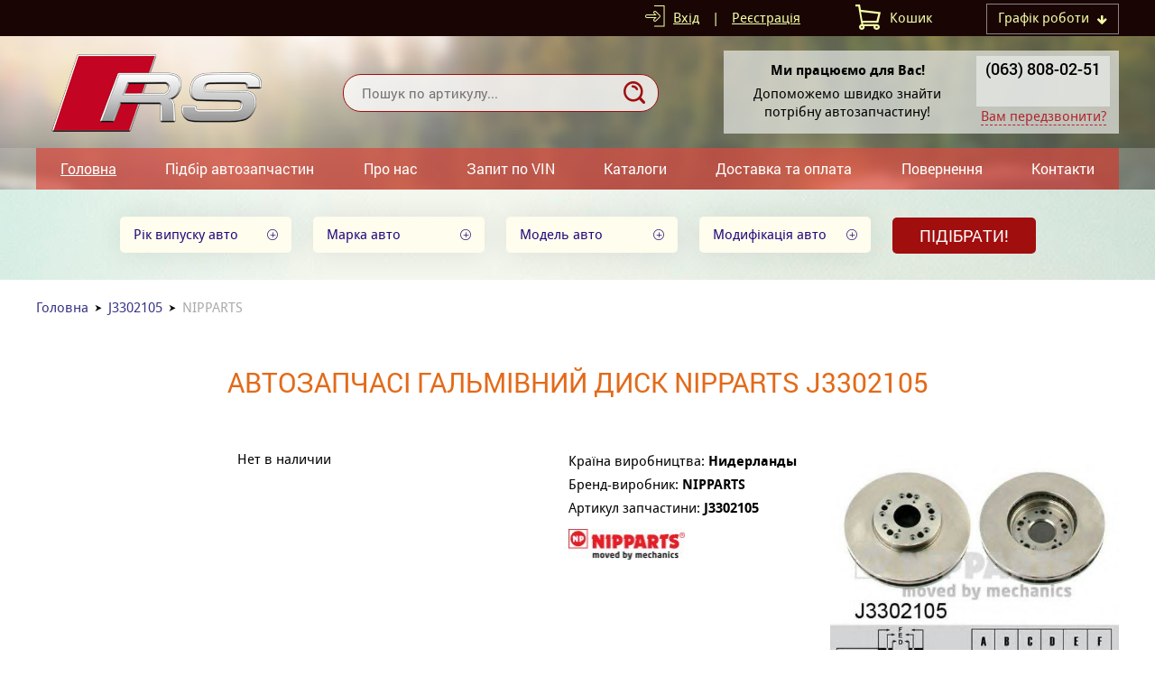

--- FILE ---
content_type: text/html; charset=UTF-8
request_url: https://rsavto.com.ua/part-nipparts-j3302105/
body_size: 4671
content:
<!DOCTYPE html>
<html xmlns="http://www.w3.org/1999/xhtml">
<head>
<meta charset="utf-8">
<title>гальмівний диск NIPPARTS J3302105. </title>
<meta name="viewport" content="width=device-width, initial-scale=1.0">
<link rel="stylesheet" type="text/css" href="/img/design.css?design4=d6x">
<meta name="generator" content="Allzap CMS">
<link rel="shortcut icon" href="/favicon.ico">

<meta name="description" content="NIPPARTS гальмівний диск NIPPARTS J3302105.  ">
<!-- Google Tag Manager -->
<script>(function(w,d,s,l,i){w[l]=w[l]||[];w[l].push({'gtm.start':
new Date().getTime(),event:'gtm.js'});var f=d.getElementsByTagName(s)[0],
j=d.createElement(s),dl=l!='dataLayer'?'&l='+l:'';j.async=true;j.src=
'https://www.googletagmanager.com/gtm.js?id='+i+dl;f.parentNode.insertBefore(j,f);
})(window,document,'script','dataLayer','GTM-5PTSW4G');</script>
<!-- End Google Tag Manager -->
</head>
<body class="page"><!-- Google Tag Manager (noscript) -->
<noscript><iframe src="https://www.googletagmanager.com/ns.html?id=GTM-5PTSW4G"
height="0" width="0" style="display:none;visibility:hidden"></iframe></noscript>
<!-- End Google Tag Manager (noscript) -->
<div class="head_top">
<div class="content">

<div class="top_time" id="top_time"><span>Графік роботи</span><div id="top_time_load"></div></div>

<div id="basket">Кошик</div>
<div class="site_user"><a href="/filter/user-login/" class="site_user_a">Вхід</a> <span>|</span> <a href="/filter/user-login/">Реєстрація</a></div>
<div class="kurs">

</div>
<div class="cb"></div>
</div>
</div>
<header>
<div class="content">
<a href="/" class="logo" title=""></a>
<div class="site_find_form">
<form method="post" action="/"  onSubmit="return artkiev_validators(this,2,0,0)">
<input type="text" name="search" maxlength="30"  data-no="Мало інформації!" placeholder="Пошук по артикулу..." class="find_text"><button type="submit" class="find_send" title="Знайти"></button>
</form>
</div>

<div id="mobile_call"></div>
<div class="head_number">
<div class="before_phone"><strong>Ми працюємо для Вас!</strong>
Допоможемо швидко знайти потрібну автозапчастину!
</div><div class="site_phone">
<div id="site_phones">
<a href='tel:+380638080251'>(063) 808-02-51</a> 

</div><span class="ajax callme">Вам передзвонити?</span>
</div>

<div class="cb"></div>
</div>
</div>
</header>
<input type="checkbox" id="mobile_menu">
<nav>
<div class="content">
<label for="mobile_menu" class="mobile_menu"></label>
<ul id="menu"><li><a href="/" class="me_yes">Головна</a></li><li><a href="/podbor-avtozapchastej/" class="me">Підбір автозапчастин</a></li><li><a href="/o-nas/" class="me">Про нас</a></li><li><a href="/zakaz-po-vin/" class="me">Запит по VIN</a></li><li><a href="/shop/" class="me">Каталоги</a></li><li><a href="/dostavka-i-oplata/" class="me">Доставка та оплата</a></li><li><a href="/vozvraty/" class="me">Повернення</a></li><li><a href="/kontakty/" class="me">Контакти</a></li></ul></div></nav>

<div class="body"><div id="body" class="content_small"></div></div>

<main id="content">
<div class="content"></div><div class="podbor_start">
		<div class="content">
		
<div onClick="artkiev_podbor_0()">
<div class="podbor_s">Рік випуску авто</div>
<div class="podbor_s" id="artkiev_podbor_1">Марка авто</div>
<div class="podbor_s" id="artkiev_podbor_2">Модель авто</div>
<div class="podbor_s" id="artkiev_podbor_3">Модифікація авто</div>
<button type=submit class="send_podbor">Підібрати!</button>
</div>
<i id="p_1" class="none"></i>
</div></div><div class="content"><div class="breadcrumb"><span><a href="https://rsavto.com.ua/">Головна</a></span><span><a href="/search-j3302105/">J3302105</a></span>NIPPARTS</div><h1>Автозапчасі гальмівний диск NIPPARTS J3302105 <span></span></h1><br><div class="product_price"><div class="center">Нет в наличии</div></div><div class="product_small">Країна виробництва: <strong>Нидерланды</strong><br>Бренд-виробник: <strong>NIPPARTS</strong><br>Артикул запчастини: <strong>J3302105</strong><div class="product_brand"><img src="https://rsavto.com.ua/all/img/logos/1805.png"  alt="NIPPARTS"></div></div><div class="product_img"  id="image_big"><a href="https://rsavto.com.ua/all/img/248/02480368503255.jpg"  class="gallery" data-lightbox="gallery"><img src="https://rsavto.com.ua/all/img/248/02480368503255.jpg" alt="гальмівний диск NIPPARTS J3302105" title="гальмівний диск NIPPARTS J3302105"></a></div><div class="cb"></div>
<br><br><br><div class="content_small"><div class="product_har"><div class="name_4">Характеристики</div><table class="details_list"><tr><td>? фаски 2 [мм]</td><td>114,3</td></tr><tr><td>Висота [мм]</td><td>51</td></tr><tr><td>Діаметр [мм]</td><td>296</td></tr><tr><td>Діаметр маточини [мм]</td><td>153,5</td></tr><tr><td>Діаметр центрування [мм]</td><td>62</td></tr><tr><td>Кількість отворів</td><td>5</td></tr><tr><td>Мінімальна товщина [мм]</td><td>30</td></tr><tr><td>Тип гальмівного диска</td><td>із внутрішньою вентиляцією</td></tr><tr><td>Товщина гальмівного диска (мм)</td><td>32</td></tr><tr><td></td><td></td></tr></table></div><div class="product_original"><div class="name_4">Номери оригіналів</div>
<table class="details_list"><thead><tr><th>Виробник</th><th>Артикул</th></tr></thead><tr><td>TOYOTA</td><td><a href="/search-4351230180/TOYOTA/">43512-30180</a></td></tr><tr><td>TOYOTA</td><td><a href="/search-4351230241/TOYOTA/">43512-30241</a></td></tr><tr><td>TOYOTA</td><td><a href="/search-4351250100/TOYOTA/">43512-50100</a></td></tr><tr><td>TOYOTA</td><td><a href="/search-4351250112/TOYOTA/">43512-50112</a></td></tr><tr><td>TOYOTA</td><td><a href="/search-4351250120/TOYOTA/">43512-50120</a></td></tr></table></div><div class="cb"></div></div><br><br><div class="name_4">Встановлюється на автомобілі</div><table class="details_list product_cars">
		  <thead>
			<tr>
	          <th>Автомобіль</th>
	          <th>Двигун</th>
			<th>Період виробництва</th>
			<th>Обсяг<br>(куб.см)</th>
			<th>Потужність</th>
			<th>Код двигуна</th>
	        </tr>
	        </thead>
			<tbody>
			<tr>
	<td>LEXUS GS (GRS19_, UZS19_, GWS19_)</td>
	<td class="f4me"><a href="/car874-lexus/m5433/e18774/">430</a></td><td class=c_y>2005 <span>(квітень)</span> - 2011 <span>(листопад)</span></td>
	<td class=center>4293</td>
	<td class=center>208 кВт - 283 к.с.</td>
	<td>3UZ-FE, Бензин</td>
	</tr><tr>
	<td>LEXUS GS (JZS147)</td>
	<td class="f4me"><a href="/car874-lexus/m4246/e9562/">300</a></td><td class=c_y>1993 <span>(березень)</span> - 1997 <span>(серпень)</span></td>
	<td class=center>2997</td>
	<td class=center>156 кВт - 212 к.с.</td>
	<td>2JZ-GE, Бензин</td>
	</tr><tr>
	<td>LEXUS GS (UZS161, JZS160)</td>
	<td class="f4me"><a href="/car874-lexus/m4690/e15588/">300</a></td><td class=c_y>2000 <span>(жовтень)</span> - 2005 <span>(березень)</span></td>
	<td class=center>2997</td>
	<td class=center>161 кВт - 219 к.с.</td>
	<td>2JZ-GE, Бензин</td>
	</tr><tr>
	<td>LEXUS GS (UZS161, JZS160)</td>
	<td class="f4me"><a href="/car874-lexus/m4690/e9563/">300 T3</a></td><td class=c_y>1997 <span>(серпень)</span> - 2000 <span>(жовтень)</span></td>
	<td class=center>2997</td>
	<td class=center>163 кВт - 222 к.с.</td>
	<td>2JZ-GE, Бензин</td>
	</tr><tr>
	<td>LEXUS GS (UZS161, JZS160)</td>
	<td class="f4me"><a href="/car874-lexus/m4690/e9569/">400</a></td><td class=c_y>1997 <span>(грудень)</span> - 2000 <span>(листопад)</span></td>
	<td class=center>3969</td>
	<td class=center>216 кВт - 294 к.с.</td>
	<td>1UZ-FE, Бензин</td>
	</tr><tr>
	<td>LEXUS GS (UZS161, JZS160)</td>
	<td class="f4me"><a href="/car874-lexus/m4690/e15577/">430</a></td><td class=c_y>2000 <span>(листопад)</span> - 2005 <span>(березень)</span></td>
	<td class=center>4293</td>
	<td class=center>208 кВт - 283 к.с.</td>
	<td>3UZ-FE, Бензин</td>
	</tr><tr>
	<td>LEXUS IS I (JCE1_, GXE1_)</td>
	<td class="f4me"><a href="/car874-lexus/m4247/e10281/">200</a></td><td class=c_y>1999 <span>(квітень)</span> - 2005 <span>(липень)</span></td>
	<td class=center>1988</td>
	<td class=center>114 кВт - 155 к.с.</td>
	<td>1G-FE, Бензин</td>
	</tr><tr>
	<td>LEXUS IS I (JCE1_, GXE1_)</td>
	<td class="f4me"><a href="/car874-lexus/m4247/e16320/">300</a></td><td class=c_y>2001 <span>(вересень)</span> - 2005 <span>(липень)</span></td>
	<td class=center>2997</td>
	<td class=center>157 кВт - 213 к.с.</td>
	<td>2JZ-GE, Бензин</td>
	</tr><tr>
	<td>LEXUS IS SportCross</td>
	<td class="f4me"><a href="/car874-lexus/m4839/e17115/">200</a></td><td class=c_y>2002 <span>(жовтень)</span> - 2005 <span>(жовтень)</span></td>
	<td class=center>1988</td>
	<td class=center>114 кВт - 155 к.с.</td>
	<td>1G-FE, Бензин</td>
	</tr><tr>
	<td>LEXUS IS SportCross</td>
	<td class="f4me"><a href="/car874-lexus/m4839/e16321/">300</a></td><td class=c_y>2001 <span>(жовтень)</span> - 2005 <span>(жовтень)</span></td>
	<td class=center>2997</td>
	<td class=center>157 кВт - 213 к.с.</td>
	<td>2JZ-GE, Бензин</td>
	</tr><tr>
	<td>LEXUS LS (UCF10)</td>
	<td class="f4me"><a href="/car874-lexus/m4248/e3623/">400</a></td><td class=c_y>1989 <span>(грудень)</span> - 1994 <span>(грудень)</span></td>
	<td class=center>3969</td>
	<td class=center>180 кВт - 245 к.с.</td>
	<td>1UZ-FE, Бензин</td>
	</tr><tr>
	<td>LEXUS LS (UCF30)</td>
	<td class="f4me"><a href="/car874-lexus/m4738/e105772/">430</a></td><td class=c_y>2000 <span>(жовтень)</span> - 2006 <span>(серпень)</span></td>
	<td class=center>4293</td>
	<td class=center>208 кВт - 283 к.с.</td>
	<td>3UZ-FE, Бензин</td>
	</tr><tr>
	<td>LEXUS LS (UCF30)</td>
	<td class="f4me"><a href="/car874-lexus/m4738/e15578/">430</a></td><td class=c_y>2000 <span>(жовтень)</span> - 2006 <span>(серпень)</span></td>
	<td class=center>4293</td>
	<td class=center>207 кВт - 282 к.с.</td>
	<td>3UZ-FE, Бензин</td>
	</tr><tr>
	<td>LEXUS SC (UZZ40_)</td>
	<td class="f4me"><a href="/car874-lexus/m4765/e15860/">430</a></td><td class=c_y>2001 <span>(травень)</span> - 2010 <span>(липень)</span></td>
	<td class=center>4293</td>
	<td class=center>210 кВт - 286 к.с.</td>
	<td>3UZ-FE, Бензин</td>
	</tr><tr>
	<td>LEXUS SC (UZZ40_)</td>
	<td class="f4me"><a href="/car874-lexus/m4765/e12170/">430</a></td><td class=c_y>2001 <span>(травень)</span> - 2010 <span>(липень)</span></td>
	<td class=center>4293</td>
	<td class=center>215 кВт - 292 к.с.</td>
	<td>3UZ-FE, Бензин</td>
	</tr><tr>
	<td>LEXUS SC (UZZ40_)</td>
	<td class="f4me"><a href="/car874-lexus/m4765/e12178/">430</a></td><td class=c_y>2001 <span>(травень)</span> - 2010 <span>(липень)</span></td>
	<td class=center>4293</td>
	<td class=center>244 кВт - 332 к.с.</td>
	<td>3UZ-FE, Бензин</td>
	</tr><tr>
	<td>TOYOTA ALTEZZA (SXE1_, JCE1_, GXE1_)</td>
	<td class="f4me"><a href="/car579-toyota/m6254/e22708/">2.0</a></td><td class=c_y>1999 <span>(січень)</span> - 2005 <span>(липень)</span></td>
	<td class=center>1988</td>
	<td class=center>114 кВт - 155 к.с.</td>
	<td>1G-GE, 1G-FE, Бензин</td>
	</tr><tr>
	<td>TOYOTA ALTEZZA (SXE1_, JCE1_, GXE1_)</td>
	<td class="f4me"><a href="/car579-toyota/m6254/e25592/">2.0 VVTi</a></td><td class=c_y>1999 <span>(січень)</span> - 2005 <span>(липень)</span></td>
	<td class=center>1988</td>
	<td class=center>118 кВт - 160 к.с.</td>
	<td>1G-FE, Бензин</td>
	</tr><tr>
	<td>TOYOTA ALTEZZA (SXE1_, JCE1_, GXE1_)</td>
	<td class="f4me"><a href="/car579-toyota/m6254/e25591/">2.0 VVTi</a></td><td class=c_y>1999 <span>(лютий)</span> - 2005 <span>(липень)</span></td>
	<td class=center>1998</td>
	<td class=center>147 кВт - 200 к.с.</td>
	<td>3S-GE, Бензин</td>
	</tr><tr>
	<td>TOYOTA ALTEZZA (SXE1_, JCE1_, GXE1_)</td>
	<td class="f4me"><a href="/car579-toyota/m6254/e23025/">3.0</a></td><td class=c_y>2001 <span>(липень)</span> - 2005 <span>(липень)</span></td>
	<td class=center>2997</td>
	<td class=center>157 кВт - 214 к.с.</td>
	<td>2JZ-GE, Бензин</td>
	</tr><tr>
	<td>TOYOTA ALTEZZA GITA (SXE1_, GXE1_)</td>
	<td class="f4me"><a href="/car579-toyota/m6255/e22710/">2.0</a></td><td class=c_y>1999 <span>(січень)</span> - 2001 <span>(червень)</span></td>
	<td class=center>1988</td>
	<td class=center>114 кВт - 155 к.с.</td>
	<td>1G-GE, 1G-FE, Бензин</td>
	</tr><tr>
	<td>TOYOTA ALTEZZA GITA (SXE1_, GXE1_)</td>
	<td class="f4me"><a href="/car579-toyota/m6255/e23024/">3.0</a></td><td class=c_y>2001 <span>(липень)</span> - 2005 <span>(червень)</span></td>
	<td class=center>2997</td>
	<td class=center>157 кВт - 214 к.с.</td>
	<td>2JZ-GE, Бензин</td>
	</tr><tr>
	<td>TOYOTA ARISTO (JZS16_)</td>
	<td class="f4me"><a href="/car579-toyota/m6938/e25307/">3.0</a></td><td class=c_y>1997 <span>(серпень)</span> - 2004 <span>(вересень)</span></td>
	<td class=center>2997</td>
	<td class=center>170 кВт - 231 к.с.</td>
	<td>2JZ-GE, Бензин</td>
	</tr><tr>
	<td>TOYOTA ARISTO (UZS14_, JZS14_)</td>
	<td class="f4me"><a href="/car579-toyota/m6257/e30543/">3.0</a></td><td class=c_y>1990 <span>(жовтень)</span> - 1997 <span>(липень)</span></td>
	<td class=center>2997</td>
	<td class=center>169 кВт - 230 к.с.</td>
	<td>2JZ-GE, Бензин</td>
	</tr><tr>
	<td>TOYOTA ARISTO (UZS14_, JZS14_)</td>
	<td class="f4me"><a href="/car579-toyota/m6257/e22713/">3.0</a></td><td class=c_y>1990 <span>(жовтень)</span> - 1996 <span>(вересень)</span></td>
	<td class=center>2997</td>
	<td class=center>205 кВт - 279 к.с.</td>
	<td>2JZ-GTE, Бензин</td>
	</tr><tr>
	<td>TOYOTA ARISTO (UZS14_, JZS14_)</td>
	<td class="f4me"><a href="/car579-toyota/m6257/e27404/">4.0 4WD</a></td><td class=c_y>1992 <span>(жовтень)</span> - 1997 <span>(липень)</span></td>
	<td class=center>3969</td>
	<td class=center>173 кВт - 235 к.с.</td>
	<td>1UZ-FE, Бензин</td>
	</tr><tr>
	<td>TOYOTA SOARER купе (_Z3_)</td>
	<td class="f4me"><a href="/car579-toyota/m7276/e26292/">2.5 Turbo</a></td><td class=c_y>1990 <span>(вересень)</span> - 2000 <span>(вересень)</span></td>
	<td class=center>2491</td>
	<td class=center>206 кВт - 280 к.с.</td>
	<td>1JZ-GTE, Бензин</td>
	</tr><tr>
	<td>TOYOTA SOARER купе (_Z3_)</td>
	<td class="f4me"><a href="/car579-toyota/m7276/e26291/">3.0</a></td><td class=c_y>1990 <span>(вересень)</span> - 2000 <span>(вересень)</span></td>
	<td class=center>2997</td>
	<td class=center>166 кВт - 226 к.с.</td>
	<td>2JZ-GE, Бензин</td>
	</tr><tr>
	<td>TOYOTA SOARER купе (_Z3_)</td>
	<td class="f4me"><a href="/car579-toyota/m7276/e26293/">4.0</a></td><td class=c_y>1992 <span>(травень)</span> - 2000 <span>(вересень)</span></td>
	<td class=center>3969</td>
	<td class=center>191 кВт - 260 к.с.</td>
	<td>1UZ-FE, Бензин</td>
	</tr><tr>
	<td>TOYOTA VEROSSA (JZX11_, GX11_)</td>
	<td class="f4me"><a href="/car579-toyota/m9815/e12392/">2.5 VVTi</a></td><td class=c_y>2000 <span>(жовтень)</span> - 2003 <span>(листопад)</span></td>
	<td class=center>2491</td>
	<td class=center>206 кВт - 280 к.с.</td>
	<td>1JZ-GTE, Бензин</td>
	</tr>
			</tbody></table>


</div>
<div class="content text">
</div></main><div class="m"></div><div class="fast_contact"><div class="content"><div class='fast_name'>Нема часу шукати потрібну запчастину?</div>
дзвоніть нам <a href='tel:+380638080251'>063-808-02-51</a> або закажіть <span class='callme'> зворотній звязок </span></div></div><footer>
<div class="content">
<div class="footer_menu" id="footer_menu"><ul><li><a href="/" class="me_yes">Головна</a></li><li><a href="/o-nas/" class="me">Про нас</a></li><li><a href="/zakaz-po-vin/" class="me">Запит по VIN</a></li><li><a href="/dostavka-i-oplata/" class="me">Доставка та оплата</a></li><li><a href="/dogovor-publichnoj-oferty/" class="me">Договір публічної оферти</a></li><li><a href="/vozvraty/" class="me">Повернення</a></li><li><a href="/kontakty/" class="me">Контакти</a></li></ul><div id="footer_menu_select"></div></div>
<div class="footer_copyright"><br>
ООО «RSavto» | Copyright © 2014-2024<br>
+380638080251
<p><a href='/car511-bmw/'>BMW </a>  | <a href='/car553-mercedes/'>Mercedes </a> |  | <a href='/car504-audi/'>Audi </a> | <a href='/car575-skoda/'>Skoda </a> | <a href='/car566-renault/'>Renault </a> | <a href='/car563-peugeot/'>Pugeot </a> | <a href='/car566-renault/'>Renault </a> | <a href='/car524-fiat/'>Fiat </a> | <a href='/car587-volkswagen/'>VW </a> | <a href='/car587-volkswagen/'>VW Passat</a></p></div>
<div class="footer_contact"><a href='tel:+380638080251'>(063) 808-02-51 Viber</a>

<a href='mailto:info.rsa@ukr.net'>info.rsa@ukr.net</a></div>
<div class="socials"><div class="socials_icon"></div></div></div>
</footer><div id="artkiev_load"></div>
<div id="modal" class="window none"><div id="window"></div></div>
<div id="scroll_to" class="scroll_to"></div>
<div id="artkiev_shadow" class="none"></div>
<script>
const 
 lang_="ua",
 lang_0="Справді хочете видалити",
 lang_1="Закрити",
 lang_2="Контактні телефони",
 lang_3="Ви можете замовити",
 lang_4="зворотній дзвінок",
 lang_6="або зв`язатися з нами за наступними телефонами",
 lang_7="Замовлення дзвінка",
 lang_8="Ваше ім`я",
 lang_9="Контактний телефон",
 lang_10="Тема питання",
 lang_11="Перезвоніть мені",
 lang_12="Давайте поговоримо",
 lang_13="Зворотний дзвінок працює в робочий час",
 lang_14="Уточнити наявність",
 lang_15="Надіслати",
 lang_16="Характеристики",
 lang_17="Приховати меню",
 lang_18="Відкрити меню каталогу",
 lang_19="Приховати",
 lang_20="Показати всі ціни",
 lang_21="Номер повинен містити 8 символів, так",
 lang_22="Номер VIN повинен містити 17 символів, так";
 </script>
<script src="/img/tmp/core.js?v=2" type="text/javascript"></script>
<script src="/img/core.artkiev.js?design4=v21" type="text/javascript"></script><script type="text/javascript"></script></body>
</html>

--- FILE ---
content_type: text/css
request_url: https://rsavto.com.ua/img/design.css?design4=d6x
body_size: 14907
content:
*{margin:0;padding:0}.car_car_car_car{background:red;padding:50px}@font-face{font-family:"ZAP_font";src:url(font/5/ZAP_font.eot);src:url(font/5/ZAP_font.eot?#iefix)format("embedded-opentype"),url(font/5/ZAP_font.woff) format("woff"),url(font/5/ZAP_font.ttf) format("truetype");font-style:normal;font-weight:normal}@font-face{font-family:"ZAP_font";src:url(font/5/ZAP_font_bold.eot);src:url(font/5/ZAP_font_bold.eot?#iefix)format("embedded-opentype"),url(font/5/ZAP_font_bold.woff) format("woff"),url(font/5/ZAP_font_bold.ttf) format("truetype");font-style:normal;font-weight:600}@font-face{font-family:"ZAP_font_10";src:url(font/10/ZAP_font.eot);src:url(font/10/ZAP_font.eot?#iefix)format("embedded-opentype"),url(font/10/ZAP_font.woff) format("woff"),url(font/10/ZAP_font.ttf) format("truetype");font-style:normal;font-weight:normal}@font-face{font-family:"ZAP_font_10";src:url(font/10/ZAP_font_bold.eot);src:url(font/10/ZAP_font_bold.eot?#iefix)format("embedded-opentype"),url(font/10/ZAP_font_bold.woff) format("woff"),url(font/10/ZAP_font_bold.ttf) format("truetype");font-style:normal;font-weight:600}@font-face{font-family:'artkiev';src:url(font/ico_2/artkiev.ttf?v3=3) format('truetype'),url(font/ico_2/artkiev.woff?v3=3) format('woff'),url(font/ico_2/artkiev.svg?v3=3#artkiev) format('svg');font-weight:normal;font-style:normal}body{font:15px/22px ZAP_font_10,sans-serif;color:#000;width:100%}body.home{background:url(/all/home_bg.jpg) no-repeat 50% 40px}body.page{background:url(/all/top_bg.jpg) no-repeat 50% 40px}input,textarea,select{font:15px/22px ZAP_font_10,sans-serif;-webkit-appearance:none}a{color:#353385;text-decoration:underline;font:15px/22px ZAP_font_10,sans-serif;transition:color .5s linear}a:hover{text-decoration:none;color:#10704A}p{margin:0 0 14px}img,iframe,.models_hover UL LI:last-child a{border:0}button{background:transparent;border:0}input,textarea,button,select,label,a{-webkit-tap-highlight-color:transparent;outline:0}.ico:before{font:normal 20px 'artkiev';display:inline-block}.cb{clear:both}.none,.ad_exist,.ad_price,tfoot,.footer_menu select,#footer_menu_select{display:none}.center,.product_price TABLE.details_list TD,.product_price TABLE.details_list TH,.c,.name.c,.cu{text-align:center}.send,a.send,.pages,.buy,nav,#filters,#sliderok{-webkit-user-select:none;-moz-user-select:none;-ms-user-select:none}.all_open tfoot{display:table-footer-group}.content{width:1200px;margin:0 auto}.content_small{width:960px;margin:0 auto}header{padding:12px 0 4px;display:block;width:100%;height:100px}.head_top{background:#190604;color:#F6FFA8}.head_top a{color:#F6FFA8;line-height:40px;display:inline-block;vertical-align:top}.kurs{float:right;}.kurs span{display:inline-block;padding:0 0 0 20px;line-height:40px}a.logo{display:block;background:url(/all/logo.png) no-repeat 0 50%;width:300px;height:106px;float:left}.site_find_form{float:left;position:relative;z-index:1;height:44px;margin:30px 0 0 40px;width:350px}.find_text{border:1px solid #A00E0E;border-radius:20px;box-sizing:border-box;width:100%;padding:10px 20px;font:15px/42px 'ZAP_font';position:relative;z-index:1;display:inline-block;vertical-align:top;height:42px;background:rgba(255,255,255,.8)}.find_send{position:absolute;cursor:pointer;display:inline-block;height:42px;padding:0 15px;transition:background-color .2s linear;right:0;z-index:2;border-radius:0 20px 20px 0}.find_send:before{font:normal 24px/24px 'artkiev';display:inline-block;content:"\e14";color:#A00E0E;transition:color .5s linear}.find_send:hover:before{color:#FFF}.find_send:hover{background:#A00E0E} #basket,.site_user{display:inline-block;margin:0 0 0 60px;float:right;text-align:center;line-height:40px}.site_user span{display:inline-block;padding:0 10px}a.site_user_a{max-width:190px;overflow:hidden;white-space:nowrap}#basket:before{font:normal 28px/38px 'artkiev';display:inline-block;content:"\e10"; margin:0 10px 0 0;transition:color .5s linear; float:left}#basket span,.ajax,.callme,.cu,.po_search span,.callmesko{display:inline;border-bottom:1px dashed #B2252E;color:#B2252E;cursor:pointer}#basket span{color:inherit;border-color:inherit}a.site_user_a:before{font:normal 24px/26px 'artkiev';display:inline-block;content:"\e05"; margin:0 8px 0 0;transition:color .5s linear;position:relative;top:4px}a.site_user_a:hover:before,#basket:hover:before,.head_number:hover:before,#site_phone:hover:before{color:#353385}.top_time{float:right;padding:4px 12px 0;cursor:pointer;border:1px solid rgba(255,255,255,.5);transition:background-color .3s linear;margin:4px 0 0 60px;position:relative}.top_time span{max-width:190px;white-space:nowrap;overflow:hidden;display:inline-block}.top_time:hover{background:#A00E0E;color:#FFF}.top_time:after{font:12px/26px 'artkiev';content:"\e04";margin:0 0 0 8px;transform:rotate(90deg);display:inline-block;float:right}.top_time #top_time_load{position:absolute;z-index:5;width:250px; top:30px;right:0;padding:1px 0 0}.top_time table{width:100%;border-collapse:collapse;text-align:left;position:absolute;border-spacing:0;box-shadow:0 5px 20px 0 rgba(60,68,107,.7);cursor:default}.top_time TD{padding:5px 8px;border-bottom:1px solid #c1c4ce;background:#fcfbf9;color:#000}.top_time TD:last-child{text-align:center}.selected_day TD{background:#A00E0E;color:#FFF!important}.head_number{float:right;max-width:450px;padding:6px 0;position:relative;margin:4px 0 0;background:rgba(232,235,233,.7);border-radius:0;text-align:right}.before_phone{padding:0 8px 0 12px;float:left;text-align:center;max-width:250px;height:80px;overflow:hidden;line-height:20px}.before_phone strong{display:block;margin:6px 0}.site_phone{width:auto;display:inline-block;text-align:center;padding:0 10px}  .site_phone a{display:block;margin:2px 0 2px;font:600 18px 'ZAP_font';text-decoration:none;color:#000;cursor:default} #site_phones{height:56px;overflow:hidden;background:rgba(232,235,233,.7);border-radius:0;padding:0 10px}#site_phones.see_phones{height:auto;width:150px;position:absolute;background:#A00E0E;box-shadow:8px 8px 18px -4px rgba(0,0,0,.3);z-index:1;top:0;right:0;border-radius:0}#site_phones.see_phones a{margin:8px 0;color:#FFF}.see_phones:hover~.callme,.see_phones:hover~.callmesko{width:151px;display:inline-block}.call_form a.hc_city{width:100%}.call_form{max-width:360px;margin:0 auto;text-align:center}nav{display:block;width:100%;height:46px;background:rgba(204,204,198,.3);position:relative;margin:8px 0 0}nav .content{background:rgba(219,49,37,.6);height:46px}nav ul{list-style:none;  width:100%;display:flex;display:-webkit-flex;flex-direction:row;-webkit-justify-content:center;-webkit-align-items:center;-webkit-flex-direction:row;empty-cells:hide;table-layout:auto}nav UL LI{flex:1 1 auto;-webkit-flex:1 1 auto;width:auto; text-align:center}  nav a.me,nav a.me_yes{display:inline-block;font:16px/24px 'ZAP_font';text-transform:none;text-decoration:none;transition:background .5s ease-in;color:#FFF;width:100%; padding:11px 0}nav a.me:hover,nav a.me_yes:hover{background:#2B2A25}nav a.me_yes{text-decoration:underline}.sliderok{width:100%;height:450px;overflow:hidden}#sliderok{position:absolute;width:100%;z-index:8}.sliderok ul{position:relative;z-index:8;top:-40px;list-style:none;text-align:right}.sliderok li{display:inline-block;width:17px;height:17px;border:1px solid #FFF;background:#FFF;margin:0 5px;border-radius:5px;cursor:pointer}.sliderok li.current{background:#A00E0E}.slider_ok{width:960px;height:350px;position:relative;z-index:8;margin:100px auto 0}.slider_one{position:absolute;width:100%;z-index:8}.slider_left{float:left;width:500px;padding:0 20px 0 0}.slider_left.slider_noimg{float:none;margin:0 auto;text-align:center;padding:0}.slider_right{float:right;width:380px}.slider_right IMG{display:block;max-width:100%}.slider_name{font:28px/32px 'ZAP_font';color:#FFF;margin:0 0 15px;text-transform:uppercase;}.slider_text{background:rgba(255,255,255,.7);padding:20px;border-radius:10px;color:#522633;max-height:85px;overflow:hidden}a.slider_url{font:18px/22px 'ZAP_font';display:inline-block;border:2px solid #EDFFEB;border-radius:10px;padding:14px 50px;margin:30px 0 0;color:#FFF;text-decoration:none;text-transform:none;transition:background-color .5s linear;background:rgba(237,255,235,.1)}a.slider_url:hover{background:#A00E0E;color:#FFF}.name,h1,h2,h3{font:30px/34px 'ZAP_font';text-transform:uppercase;color:#E36A19;text-align:center;padding:5px 0 0;text-decoration:none}h1,.name{padding:5px 0 35px}h2,.name_2{font:24px/28px 'ZAP_font';margin:20px 0;font-weight:600;text-transform:none}h3,.name_3{font:22px/26px 'ZAP_font';text-transform:uppercase;margin:20px 0}h3 span{color:#000}h4,.user_name,.name_4{font:20px/26px 'ZAP_font';color:#E36A19;margin:10px 0 20px;text-align:center}h5,.name_5{font:16px/20px 'ZAP_font';color:#E36A19;margin:10px 0;text-align:left}.podbor_start{text-align:center;background:url(/all/podbor_bg.jpg) repeat-y 50% 0;padding:30px 0;}.home .podbor_start{padding:70px 0 50px}.podbor_s{margin:0 20px 0 0;display:inline-block;width:160px;padding:0 15px;background:#FFFDED;cursor:pointer;position:relative;box-shadow:0 0 30px rgba(26,38,51,.10);color:#23097A;height:40px;line-height:40px;text-align:left;border-radius:5px;vertical-align:top}.podbor_s:after{font:normal 12px 'artkiev';display:inline-block;content:"\e16";position:absolute;right:15px;top:14px;color:#23097A;transition:right .5s;z-index:5}.podbor_s:hover:after{right:5px}.podbor_s:hover{color:#353385;box-shadow:0 0 10px #A00E0E}.send_podbor{font:18px/40px 'ZAP_font';text-transform:uppercase;background:#A00E0E;color:#FFF;border-radius:5px;padding:0 30px;height:40px;text-decoration:none;transition:background-color .5s;cursor:pointer;display:inline-block;position:relative;top:1px}.send_podbor:hover{background:#FFF;color:#A00E0E}.name_s{text-align:center;font-size:18px;margin:0 0 20px}.name_s span{font-size:22px;font-weight:600;display:block;margin:0 0 10px;color:#FFF}.select_podbor{position:relative;width:240px;border:1px solid #c9c9c9;padding:5px 10px;margin:0 auto}.select_podbor select,.footer_menu select{width:260px;color:#494441;padding:5px 10px;border:0;background:transparent;-moz-appearance:none;text-indent:.01px;overflow:hidden;-webkit-appearance:none;-ms-appearance:none;appearance:none;cursor:pointer;outline:0;position:relative;z-index:2;text-overflow:ellipsis}.select_podbor:before,#footer_menu div:before{font:normal 20px/20px 'artkiev';display:inline-block;content:"\e16";color:#000;position:absolute;top:12px;right:12px;z-index:1;transition:transform .5s linear}.select_podbor:hover:before{transform:rotate(-90deg)}.m{height:100px;width:1px}.home_brands{list-style:none;text-align:center}.home_brands LI{width:130px;margin:20px 0;display:inline-block;transition:opacity .2s ease}.home_brands a{width:130px;text-decoration:none;display:inline-block;vertical-align:top;padding:10px 0;border:1px solid #FFF;}.home_brands a:hover{box-shadow:0 1px 15px rgba(2,3,3,.2);background:#FFF;color:#10704A;}.home_brands IMG{display:block;margin:0 auto 10px}.why{background:#C7FFE5 url(/all/why_bg.jpg) repeat-y 50% 0;padding:70px 0 50px}.why ul{width:100%;display:table;table-layout:fixed;list-style:none}.why ul li{display:table-cell;width:auto;text-align:center;vertical-align:top;color:#333}.why_img{width:128px;height:128px;margin:20px auto 0}.why strong{display:block;color:#7A2854;font:22px/26px 'ZAP_font';text-transform:uppercase;margin:30px 0 20px 0}.why_text{padding:0 15px;line-height:20px}.row_3,.row_2,.row_1{width:100%;display:table;padding:30px 0 0}.row_3 .info_row{display:table-cell;width:33%;height:400px;text-align:left}.row_3 a.info_row_img{display:block;width:290px;height:200px;margin:0 auto 0}.row_3 a.info_row_img IMG,.row_1 a.info_row_img IMG{width:290px;height:200px}.row_3 .info_row_pad{margin:0 auto;width:270px;height:170px;overflow:hidden;padding:20px 10px 10px;position:relative}.info_row_pad:after{content:'';position:absolute;bottom:0;left:0;height:70px;width:100%;background:linear-gradient(to top,#fff 0,rgba(255,255,255,0) 100%);z-index:2}a.info_row_name{font:18px/22px 'ZAP_font';display:block;margin:0 0 15px}.row_2 .info_row{display:table-cell;width:48%;text-align:left}.row_2 a.info_row_img{display:table-cell;width:220px}.row_2 a.info_row_img IMG{width:220px;height:152px}.row_2 .info_row_pad,.row_1 .info_row_pad{display:table-cell;vertical-align:top;padding:0 0 30px 30px;position:relative}.row_2 .info_row:nth-of-type(even){padding:0 0 0 50px}.row_1 .info_row{display:table-row;width:100%;text-align:left}.row_1 a.info_row_img{display:table-cell;width:290px;height:200px;padding:0 0 40px}.info_row_tr{display:table-row;height:60px}.td_year span{font-size:12px}.fast_contact{background:url(/all/fast_bg.jpg) no-repeat 50% 0;padding:70px 0 50px;text-align:center;color:#FFF;font-size:18px;text-transform:uppercase}.fast_name{font:30px/34px 'ZAP_font';color:#F4FFDE;text-transform:uppercase;margin:0 0 15px}.fast_contact a{text-decoration:none;color:#B5FFDC;font-size:18px;font-weight:bold}.fast_contact .callme,.fast_contact .callmesko{text-decoration:none;color:#FFC9CF;display:inline-block;border-bottom:1px dashed #FFC9CF;font-weight:bold;cursor:pointer}.text IMG{max-width:100%;height:auto!important}.text UL,.text OL{margin:10px 0 10px 40px}.text TABLE{width:100%!important}footer{display:block;padding:30px 0 30px;background:url(/all/footer_bg.jpg) repeat-y 50% 0;text-align:center}.footer_menu ul{list-style:none}.footer_menu li{display:inline-block;padding:0 8px}.footer_menu li a{display:inline-block;text-decoration:underline;color:#052673;text-transform:none;padding:2px}.footer_copyright,.footer_contact,.socials{display:inline-block;vertical-align:top;margin:50px 0 0}.footer_copyright{width:440px;text-align:left;color:#000;font-size:13px;line-height:16px}.footer_copyright strong{font-size:15px;line-height:18px;display:inline-block;margin:0 0 8px}.footer_contact{width:290px;padding:0 50px;text-align:left}.footer_contact a{color:#F5FFD6;text-decoration:none;cursor:default;font-size:20px;display:block;margin:0 0 4px}.footer_contact a[href^='tel:']:before{content:"\e13";font:26px/22px 'artkiev';float:left;display:block;margin:0 10px 0 0;color:#A00E0E}.footer_contact a[href^='mailto:'] {color:#F5FFD6;cursor:pointer;font-size:inherit;margin:20px 0 0}.footer_contact a[href^='mailto:']:before{content:"\e11";font:24px/24px 'artkiev';display:inline-block;margin:0 10px 0 0;position:relative;top:4px;color:#A00E0E}.socials{width:240px;text-align:right}.socials_icon a{display:inline-block;margin:20px 3px 0;width:40px;height:40px;background:rgba(224,255,231,.9);border-radius:20px;transition:background-color .3s linear;text-align:center}.socials_icon a:hover{background:#A00E0E}.socials_icon a:before{font:25px/40px 'artkiev';transition:color .3s linear;display:inline-block}.socials_icon a:hover:before{color:#FFF}a.i_vk:before{content:"\e102";color:#57799E} a.i_fb:before{content:"\e104";color:#57799E}a.i_tw:before{content:"\e103";color:#33BDFD}a.i_gp:before{content:"\e101";color:#DF4B38}a.i_you:before{content:"\e109";color:#DF2926}a.i_tg:before{content:"\e107";color:#279FD3}a.i_sk:before{content:"\e106";color:#01ADF2}a.i_in:before{content:"\e105";color:#BB01B0}a.i_dr:before{content:"\e108";color:#FD0033}.send,.product_price .cu{font:16px/44px 'ZAP_font';display:inline-block;padding:0 32px;color:#FFF;text-decoration:none;text-transform:none;transition:background-color .2s linear;background:#A00E0E;border:1px solid #A00E0E;cursor:pointer;border-radius:5px;margin:5px 0 0}.send:hover,.product_price .cu:hover{background:#FFF;color:#A00E0E}.product_price .cu{padding:4px 36px;margin:20px 0 0}.error404{padding:10px;text-align:center;background:linear-gradient(to bottom,rgba(255,255,255,1) 0%,rgba(241,241,241,1) 100%);margin:0 0 40px}.sitemap ul{padding:0;margin:0;list-style:none}.sitemap li{padding:3px 0;list-style:none}.sitemap ul ul{padding:0 0 20px 20px}.sitemap ul li a.sitemap_name,.sitemap_name{font-size:17px;color:#333}ul.sitemap_marki li{display:inline-block;margin:5px 25px 5px 0;vertical-align:top}.breadcrumb{margin:20px 0 50px;color:#aaa}.breadcrumb span:after{font:10px 'artkiev';content:"\e17";color:#000;display:inline-block;padding:0 6px}.breadcrumb a{text-decoration:none}.breadcrumb a:hover{text-decoration:underline}.model{width:268px;height:188px;text-align:center;border:1px solid #f1f1f1;border-bottom:3px solid #f1f1f1;display:inline-block;vertical-align:top;margin:10px 15px 25px;position:relative;transition:opacity .1s linear;cursor:pointer}a.model_name,.model_name{font:600 16px 'ZAP_font';color:#333;text-transform:uppercase;padding:15px 5px 0;white-space:nowrap;display:block;text-decoration:none;}.model_img{height:98px;padding:12px 0 0;width:100%;text-align:center}.model_img_n,a.model_img_n{background:url(tmp/model_img_n.jpg) no-repeat 50% 40%;width:100%;height:110px;opacity:.3;display:block}.model:hover .model_img_n{opacity:1}.models{padding:5px;border-bottom:1px solid #f1f1f1}.models span{color:#E36A19;font-size:13px;text-transform:uppercase;overflow:hidden}.model:hover UL{display:block}.model:hover{box-shadow:0 1px 15px rgba(2,3,3,.11)}.models_hover span{cursor:pointer}.models_hover UL{position:absolute;z-index:5;top:44px;width:290px;left:-12px;display:none;min-height:128px;list-style:none;padding:8px 0;background:#FFF;box-shadow:0 0 5px #A00E0E}.models a.model_one{overflow:hidden;height:18px;display:block}.models_hover UL LI a{font-size:14px;padding:8px 5px;display:block;border-bottom:1px solid #f1f1f1;text-decoration:none;font-weight:600;cursor:pointer}.models_hover UL LI a:hover span{color:#000}.sort:after,.sortu:after{font:normal 14px/1px 'artkiev';display:inline-block;content:"\e06";color:#BB2A22;transition:color .5s linear;padding:0 0 0 10px}.sort:hover:after{color:#000}.sortn:after{color:#000}.sortu:after{color:#000;content:"\e07"}.sort,.sortu{cursor:pointer}a.motor{display:block}TABLE.details_list{font-size:14px}TABLE.details_list,TABLE.table_list{width:100%;border-collapse:collapse;color:#000}TABLE.details_list td{border-bottom:1px solid #f1f1f1;padding:10px}TABLE.list_table td{padding:15px 10px 30px;vertical-align:top}TABLE.table_list TD{border-bottom:2px solid #FFF;padding:15px 10px;vertical-align:top}TABLE.details_list tbody TR:nth-child(odd){background:#FAFFF9}TABLE.details_list tbody TR:hover{background:#D3FFCC}TABLE.details_list tbody TR:hover table tr{background:#FFF}TABLE.details_list thead TH{background:#D4FFEB;color:#693221;font:14px 'ZAP_font';text-transform:uppercase;border-left:2px solid #FFF;padding:15px 10px}TABLE td.search_analog{background:#D4FFEB;padding:0!important}.search_analog h3{margin:0;padding:15px 0}.tree_left{width:340px;float:left}.tree_right{width:800px;float:right}.tree_z UL{padding:0;margin:0}.tree_z LI{list-style-type:none;padding:6px 0}.tree_z LI.tree_c{border-bottom:1px solid #ece8e6}.tree_z LI UL{padding:0 0 0 20px}.tree_z LI div{cursor:pointer;color:#353385}.tree_z LI.tree_o div:before{content:"\e08";font:10px/10px 'artkiev';padding:0 6px 0 0}.tree_z LI.tree_c div:before{content:"\e04";font:10px/10px 'artkiev';padding:0 6px 0 0;position:relative;top:-2px;color:#10704A}.tree_o UL{display:block}.tree_c UL{display:none}.tree_z UL LI a{display:inline-block;padding:0 0 0 16px}.tree_z UL LI.tree_c:hover div{color:#10704A}.tree_row{width:168px; text-align:center;display:inline-block;vertical-align:top;font:14px/18px 'ZAP_font';color:#353385;text-transform:uppercase;padding:0 5px 15px;height:140px;margin:20px 10px 10px;cursor:pointer}.tree_row:hover{color:#10704A}.tree_row img{display:block;margin:0 auto 5px}.tree_info{text-align:left;width:100%}.tree_info li{list-style-type:none;padding:12px 10px 12px 0;margin:0 0 4px;background:#D4FFEB;color:#693221;cursor:pointer;font-size:16px}.tree_info li:hover{background:#FFF}.tree_info li ul li{padding:5px;margin:6px 0 0 15px;font-size:15px;border-bottom:1px solid #FFF}.tree_info li.tree_o{border:0}.tree_info>div:first-child{font-size:22px;margin:0 0 10px}.tree_info li.tree_o div:before{content:"\e08";font:14px/23px 'artkiev';float:left;margin:0 8px 0 0}.tree_info li.tree_c div:before{font:12px/23px 'artkiev';content:"\e04";float:left;margin:0 8px 0 0}.tree_info li a{display:block;padding:0 0 0 20px}.tree_har table{border:1px solid #f1f1f1;border-collapse:collapse;padding:0}.tree_har table td{border:1px solid #f1f1f1}.tree_har table td:first-child{width:220px;font-weight:bold}.list_name a{font-weight:bold;text-transform:uppercase;text-decoration:none}.list_name span{display:block;color:#000}.list_img{text-align:center;height:90px}.list_img IMG{max-width:105px;max-height:90px}span.list_info:after,i.list_info:after{font:22px/22px 'artkiev';content:"\e15";cursor:pointer;color:#353385;transition:color .5s linear;display:inline-block}i.list_info:after{content:"\e18"}.list_info:hover:after{color:#10704A}.list_har strong{display:block;max-height:45px;overflow:hidden}.list_har div{margin:10px 0;font-size:13px;font-weight:300;color:#222}.list_har a{display:inline-block;background:#A00E0E;font-size:13px;text-transform:uppercase;color:#FFF;height:30px;line-height:30px;padding:0 15px;text-decoration:none;border:1px solid #A00E0E;border-radius:5px;transition:background-color .5s linear}.list_har a:hover{background:#FFF;color:#A00E0E}TABLE.details_list thead TH.th_0{border:0}TABLE.details_list TD.td_0{padding:0}.ava,.sro,.pri,.kup{padding:10px!important;text-align:center;background:#FFF}.kup{width:55px}.pri{width:65px}.sro{width:80px}.ava{width:75px}#tablehiderow{font:18px/54px 'ZAP_font';display:block;margin:40px auto;text-align:center;color:#693221;text-transform:uppercase;transition:background-color .5s linear;border:1px solid #D4FFEB;background:#D4FFEB;cursor:pointer;max-width:290px}#tablehiderow:hover{background:#693221;color:#D4FFEB}.list_sorting{text-align:right;margin:0 0 20px}.list_sorting div{width:230px; padding:5px 15px 5px 12px;display:inline-block;position:relative;background:#D4FFEB}.list_sorting select{width:240px;color:#494441;border:0;background:transparent;-moz-appearance:none;text-indent:.01px;overflow:hidden;-webkit-appearance:none;-ms-appearance:none;appearance:none;cursor:pointer;padding:5px 25px 5px 0;outline:0;position:relative;z-index:2;text-overflow:ellipsis}.list_sorting div:after{font:normal 16px/16px 'artkiev';display:inline-block;content:"\e07";color:#693221;transition:color .5s linear;position:absolute;top:13px;right:15px;z-index:1}.buy{position:relative;cursor:pointer}.buy span:after,.c_add:after,.ca_add:after{font:normal 28px/28px 'artkiev';display:inline-block;content:"\e10";color:#353385;transition:color .3s linear;position:relative;top:5px;cursor:pointer}.tah0{width:98%}.buy span:after,.c_add:after,.ca_add:after{content:"Купити";font:normal 13px/13px Arial;text-transform:uppercase;top:0;color:#FFF}.buy,.c_add,.ca_add{background:#C30422;padding:1px 8px}.buy_k .buy span:after{margin:0 0 0 34px}.buy input{width:30px;color:#000;text-align:center;border:1px solid #c9c9c9;padding:4px 2px;border-right:0}.buy i:after,.buy u:after{font:normal 10px/12px 'artkiev';display:inline-block;content:"\e09";color:#B2252E;transition:color .2s linear;position:absolute;width:23px;height:13px;text-align:center;cursor:pointer;border-right:1px solid #c9c9c9}.buy i:after{top:0;border-top:1px solid #c9c9c9}.buy u:after{content:"\e08";bottom:0;border-bottom:1px solid #c9c9c9}.buy span:hover:after,.buy u:hover:after,.buy i:hover:after{color:#10704A}.product_price{float:left;width:550px}.product_small{float:left;width:290px;margin:0 0 0 40px;line-height:26px}.product_brand IMG{display:block;max-width:160px;max-height:160px;margin:10px 0 0}.product_img{float:right;width:320px;max-height:300px;text-align:center}.product_img IMG{max-width:320px;max-height:300px}.product_har{width:490px;float:left}.product_har tr:last-child td{border:0}.product_original{width:400px;float:right}.add_cart_sp{display:block;font-size:14px;color:#333;text-align:center;margin:0 0 12px}.add_cart{text-align:center}.add_cart strong{display:block;margin:8px 0;font:600 16px 'ZAP_font';max-height:100px;overflow:hidden}.add_cart_img,.add_cart_price,.add_cart_more,.add_cart_go{display:inline-block;width:48%;max-height:200px;vertical-align:middle}.add_cart_img{min-height:120px}.add_cart_img IMG{max-width:280px;max-height:180px}.add_cart_price{font-size:28px}.add_cart_price input{text-align:center;font-size:20px;line-height:30px}tr.sk0 td{background-color:#F6FFA8}.cart_minus,.cart_plus{background:#A00E0E;border:1px solid #A00E0E;width:28px;cursor:pointer;color:#FFF}.cart_minus:hover,.cart_plus:hover{background:#FFF;color:#A00E0E}.body{background:#FFF}.contact_send{width:380px;float:right}.contact_send form{display:block;margin:20px 0;text-align:center}.contact_info{float:left;width:700px}.contact_info TABLE{border:0;width:100%!important}.contact_info TABLE TD{border-bottom:1px solid #c9c9c9;padding:10px 0 0}.contact_info strong{font-size:20px}.map{margin:50px 0 -100px;}.inp_1{box-sizing:border-box;padding:8px 12px;border:1px solid #c9c9c9;display:block;width:100%;margin:0 0 15px 0}.textarea{height:120px;margin:0 0 20px}.pages{margin:30px auto 80px;text-align:center}.pages a{color:#FFF;border:1px solid #A00E0E;transition:background-color .3s;display:inline-block;padding:4px 12px;text-decoration:none;margin:0 4px;background:#A00E0E;border-radius:5px}.pages span{color:#bfa9a9;display:inline-block;margin:0 4px}.pages strong{border:1px solid #A00E0E;border-radius:5px;font-weight:normal;display:inline-block;padding:4px 12px;margin:0 4px}.pages a:hover{background:#FFF;color:#A00E0E}.cart_text{background:#D4FFEB;color:#693221;padding:15px;border-radius:10px;margin:30px 0 0;text-align:center}#cart_form{float:left;width:380px;margin:50px 0}#ship_info,.inp_1s{cursor:pointer;transition:background-color .5s linear;position:relative}#ship_info:after,.inp_1s:after{content:"\e08";font:16px/24px 'artkiev';position:absolute;right:10px;top:7px}.ships{float:left;width:300px;text-align:left}.ships ul{list-style:none}.ship_name_one div:hover,.ship_name div:hover{background:#f1f1f1}.ships li span{color:#B2252E;border-bottom:1px dashed #B2252E}.ship_name_one strong{font-weight:400;margin:8px 0 2px;display:block}.ship_name_one{font-size:18px;margin:4px 0}.ship_name_one div,.ship_name div{padding:4px 0 5px;cursor:pointer}.ship_name{margin:0 0 2px 20px}.ships_info{float:right;width:310px}.ships_info strong{display:block;font-size:16px;margin:0 0 15px}.cart_prod{float:right;margin:50px 0;width:500px}#cart_prod{border:1px solid #e7e7e7;border-radius:5px;padding:20px 0;background:#FFF}.cart_tr{width:100%;border-bottom:1px solid #F4F2F2;margin:20px 0}.cart_del{position:absolute;width:24px;height:24px;background:#A00E0E;top:0;right:5px;color:#FFF;text-align:center;cursor:pointer;line-height:24px;border-radius:5px;opacity:.3;font-family:Arial}.cart_del:hover{opacity:1}.cart_img{width:90px;height:90px}.cart_name{position:relative}.cart_name span{display:block;color:#333}.cart_name a{max-height:70px;overflow:hidden;display:inline-block;padding:0 30px 0 0}.cart_img IMG{max-width:85px;max-height:85px}.kolvo{text-align:center;font-size:16px;height:22px;width:34px;border:1px solid #D3D3D4}.cart_price_one{width:80px}.cart_price_kolvo{width:120px;text-align:center}.cart_price_sum{white-space:nowrap;font-weight:bold;text-align:center;font-size:18px}.cart_itogo{padding:0 20px}.cart_itogo table{width:100%}.cart_itogo td:nth-child(1){width:120px;padding:5px 0}.cart_itogo td:nth-child(2){text-align:right;padding:5px 0}.cart_itogo tr:last-child td:nth-child(2){font-size:20px;font-weight:600;color:#10704A}.no_foto{background:url(img/no_foto.png) no-repeat;width:76px;height:88px;text-indent:-9999px;cursor:pointer;margin:0 auto;transition:opacity .5s linear;opacity:.5}.no_foto:hover{opacity:1}.content_left{float:left;width:290px}.content_left UL{list-style:none}.content_left ul li{display:block;border-bottom:1px solid #f1f1f1}.content_left ul li a{text-decoration:none;padding:2px 0;display:inline-block;font-size:16px}.content_left ul li a.category_active{text-decoration:underline}.content_left ul li a.cat_0{padding:10px 4px;display:block;transition:color .2s}a.cat_0:hover{color:#FFF;background:#2B2A25}.content_left ul li UL{margin:0 0 20px 40px}.content_left ul li a:hover span{color:#000}.content_right{float:right;width:860px}.cat_row{display:inline-block;vertical-align:top;width:185px;text-align:center;padding:10px 15px;height:240px}.cat_list_img{width:160px;height:160px;margin:0 auto 15px;display:block}.cat_price{text-align:center}.cat_price div{margin:0 0 15px;font-weight:bold}#filters{background:#F7F4F4;padding:15px 0}#filters_result{padding:10px 0;background:#EBEBEB}#filters_results{padding:7px 0}#filters DL{margin:15px 0 3px}#filters DT{color:#AFAFBF;font-size:11px;overflow:hidden;white-space:nowrap}#filters DT SPAN{color:#353385;cursor:pointer;font-size:14px}#filters DT SPAN:before{display:inline-block;content:"+";line-height:15px;background:#A00E0E;width:16px;height:16px;text-align:center;margin:0 4px 0;color:#FFF}#filters DT SPAN:hover:before{color:#A00E0E;background:#FFF}#filters DT SPAN.s1:before{content:"-";background:transparent;color:#000}#filters DT SPAN.s2{color:#c9c9c9}#filters DT SPAN.s2:before{content:"";background:transparent;color:#000}#filters DT SPAN.s3:before{content:"-";background:#FFF;color:#000}#filters .send{padding:3px 8px;line-height:18px}.filters_name{padding:5px;color:#000;text-align:center;font:18px/18px 'ZAP_font'}.filter_name{background:#D4FFEB;color:#693221;border-top:1px solid #E0E0E0;padding:4px 0 4px 8px;white-space:nowrap;overflow:hidden}#imin0,#imax0{border-radius:4px;padding:4px;text-align:center;width:80px;border:1px solid #f1f1f1}.cat_img{width:120px;height:100px;text-align:center}.cat_img IMG{max-width:120px;max-height:100px}.prod_img{float:left;width:250px; }.prod_img IMG{max-width:250px;max-height:250px}.prod_img .prod_imgs a{width:73px;height:73px;display:inline-block;border:1px solid #c9c9c9;margin:4px;vertical-align:top;text-align:center;overflow:hidden}.prod_img .prod_imgs IMG{}.prod_info{float:right;width:480px}.prod_cat_price{text-align:center;background:#F1F1F1;padding:10px;margin:0 0 20px}.prod_cat_price div{display:inline-block;font-size:22px;margin:0 10px 0 0}.prod_cat_price dt{font-weight:bold;margin:0 0 15px}.prod_small_text{margin:35px 0 15px}.table_prod_har TD:nth-child(1){font-weight:bold}.info{text-align:center;font-size:16px;padding:0 0 20px}.oops{background:#FFBFC3;color:#000;font-size:18px;padding:5px}.users_page{padding:20px 0}.row_50{width:50%;float:left;vertical-align:top;text-align:center}.user_login,.user_registration{ display:inline-block;max-width:340px;min-width:290px}.user_form_name{font-size:22px;margin:20px 0}a.login_lost{display:block;position:absolute;padding:5px;background:#FFF;margin:-53px 0 0 236px}.user_info{text-align:center;background:#F3F3F3;padding:5px;margin:0 0 40px}.users_page input[type="text"],input[type=password],.users_page textarea{padding:10px}.tabs{padding:0;margin:0 auto;text-align:center}.tab_content{display:none;padding:15px 0;background:#fff;border:1px solid #ddd}.tabs input[type="radio"],.table_zakaz{display:none}.table_zakaz2 .table_zakaz{display:table;width:100%}.table_zakaz TABLE TD:first-child{text-align:left}.tabs label{display:inline-block;margin:0 0 -1px;padding:15px 25px;font-weight:bold;color:#333;border:1px solid #ddd;background:#f1f1f1}.tabs label:hover{color:#888;cursor:pointer}.tabs input:checked+label{color:#353385;border:1px solid #ddd;border-top:2px solid #A00E0E;border-bottom:1px solid #fff;background:#fff}#tab1:checked~#content1,#tab2:checked~#content2,#tab3:checked~#content3{display:block}.user_in_tab{min-width:280px;max-width:320px;margin:0 auto}.table_zakaz TH{background:#F1F1F1;padding:5px 0}.table_zakaz TABLE{border:1px solid #ddd;width:100%;border-collapse:collapse}.table_zakaz TABLE TD{border-left:1px solid #ddd;border-bottom:1px solid #ddd}.catalogs,.catalog_li ul{list-style:none}.catalog_li{display:inline-block;width:33%;margin:15px 0 30px;vertical-align:top}.catalog_li_one{display:inline-block;width:200px;text-align:center;padding:8px;margin:15px 5px 30px;transition:border .5s linear;border:1px solid transparent}.catalog_li_one:hover{border:1px solid #000}.catalog_img_one{display:block;width:150px;height:150px;margin:0 auto 10px}.catalog_img{display:inline-block;width:110px;height:110px;vertical-align:top;padding:0 0 10px}.catalog_img IMG{max-width:110px;height:auto}.catalog_info{display:inline-block;vertical-align:top;padding:0 20px 0;width:calc(100% - 160px)}.catalog_li_one .catalog_info{width:100%;box-sizing:border-box}a.catalog_name,.catalog_name{font-size:18px;text-decoration:none;display:block;margin:0 0 6px;color:#333} #artkiev_load{display:none;position:fixed;z-index:2000;border:1px solid #c9c9c9;padding:10px;width:220px;height:20px;box-shadow:inset 0 0 30px 0 rgba(50,50,50,.3);left:50%;top:40%;margin:-20px 0 0 -120px;background:#A00E0E url(tmp/load.gif) no-repeat center;border-radius:5px}.error{box-shadow:0 0 5px red!important;transition:all .3s ease-in-out}.window{position:fixed;z-index:101;top:-12%;right:0;bottom:0;left:0;text-align:center;overflow-y:auto;overflow-x:hidden;text-align:center;-webkit-overflow-scrolling:touch}.window:after{display:inline-block;height:100%;margin:0 0 0 -.05em;content:"";vertical-align:middle}#window{position:relative;outline:0;display:inline-block;box-sizing:border-box;width:100%;padding:45px;-webkit-transform:translate3d(0,0,0);transform:translate3d(0,0,0);background:#FFF;max-width:700px;max-height:600px;overflow-y:auto;vertical-align:middle;box-shadow:0 0 30px 0 rgba(255,255,255,.8);border-radius:5px}.locked{overflow:hidden}.close{position:absolute;z-index:102;top:5px;right:5px;width:34px;height:34px;cursor:pointer;text-align:center}.close:after{font:26px/34px 'artkiev';content:"\e02";color:#333}.close:hover:after{font-size:34px}.scroll_to{background:#16A085;border-radius:0;width:44px;height:44px;border:1px solid #16A085;transition:background-color .3s linear;text-align:center;position:fixed;z-index:30;left:5px;bottom:-46px;cursor:pointer}.scroll_to.scroll_up{bottom:5px}.scroll_to:before{font:16px/44px 'artkiev';color:#FFF;content:"\e09"}.scroll_to:hover{color:#16A085;background:#FFF}.scroll_to:hover:before{color:#16A085}.scroll_to:active:before{line-height:16px}#artkiev_shadow{background:rgba(5,38,32,.8);position:fixed;left:0;top:0;bottom:0;right:0;height:100%;width:100%;z-index:100}         .product_har td,.product_original td{width:50%}.product_original td{text-align:center}#mobile_menu{display:none;-webkit-appearance:none}.price{ color:#222;font-weight:bold}#cat_menu_mobile{display:none}.inp_1 select{border:0;display:block;width:100%;box-sizing:border-box;position:relative;z-index:2;background:transparent;cursor:pointer}.pay_info{position:relative;cursor:pointer}.pay_info:after{content:"\e08";font:16px/24px 'artkiev';position:absolute;right:10px;top:8px;z-index:1}.big_search{display:inline-block;vertical-align:top;width:400px;text-align:left}.po_search{text-align:center}.big_search div{font-size:13px;margin:10px 0 0}.po_search span{margin:0 6px 0}.po_search .find_text{line-height:50px;height:50px;font-size:18px}.po_search .send{line-height:47px;margin:0}.po_vin{margin:30px 0;padding:50px 0 40px;background:url(/all/why_bg.jpg) repeat-y 50% 0}.po_vin .inp_1{width:290px;margin:0 13px 15px;display:inline-block;background:#FFF}.po_vin .textarea{width:100%!important;margin:0 auto 20px}.cart_pay_window{padding:10px 0;margin:10px 0 0;border-top:1px solid #c9c9c9}.cart_fast{padding:15px 0;background-image:linear-gradient(to bottom,#DB3125 -50%,rgba(255,255,255,1) 15%);margin:30px -45px -45px;transition:box-shadow .5s ease;font-size:16px;background-color:#FFF;position:relative;z-index:2}.cart_fast:hover{box-shadow:0 0 30px 0 #DB3125;padding:30px 0 15px;margin-top:10px}.cart_fast .inp_1{display:inline-block;max-width:230px;font-size:22px;text-align:center}.cart_fast .send{position:relative;top:-2px;border-radius:0 5px 5px 0;background-color:#D4FFEB;color:#693221;border:1px solid #D4FFEB}.cart_fast .send:hover{background-color:#693221;color:#D4FFEB;border:1px solid #693221}.cart_fast_form{margin:10px 0 0}.catalog_mes{margin:0 0 40px;text-align:center}.all_catalogs li.catalog_name_h1,.all_catalogs li.catalog_name_h2{display:block;margin:10px 0;width:100%}.all_catalogs li.catalog_name_h1{margin:40px 0 60px}.all_catalogs li{display:inline-block;width:200px;vertical-align:top;text-align:center;margin:5px 15px 5px}.all_catalogs .name_2{text-align:center;font-size:20px;margin:20px 0 10px}.all_catalogs li a{display:block;padding:10px;border:1px solid rgba(232,235,233,.7);border-radius:20px;min-height:198px;text-decoration:none}.all_catalogs li a:hover{box-shadow:0 0 5px 5px rgba(232,235,233,.7);border:1px solid #fff}.all_catalogs li img{display:block;margin:0 auto 20px} TABLE.details_list tbody TR td.nobg{background:#FAFFF9!important;text-align:center;font:600 18px 'ZAP_font';max-width:290px;border-bottom:5px solid #D3FFCC}TABLE.new_step tbody TR:last-child TD{border-bottom:5px solid #D3FFCC}TABLE.details_list tbody TR:hover td.nobg{background:#FAFFF9!important}.pay_va{ text-align:center;margin:0}.pay_va div{display:inline-block;background-size:100%;margin:0 15px}.pay_visa{background:url(/all/img/des/visacard.svg) no-repeat 50%;width:100px;height:70px}.pay_master{background:url(/all/img/des/mastercard.svg) no-repeat 50%;width:80px;height:70px}.pay_liq{background:url(/all/img/des/liqpay.svg) no-repeat 50%;width:140px;height:70px}.price_inf:hover .alt,.price_inf .alt:hover{opacity:1;visibility:visible;overflow:visible}.alt{background:#FFFBCF;border:1px solid #190604;border-radius:3px;padding:2px 10px;position:absolute;font:14px Arial;color:#000;box-shadow:0 1px 3px rgba(0,0,0,.1),inset 0 1px 0 #fff;margin:-40px 0 0 -282px;width:260px;z-index:10;transition-property:visibility;transition-duration:.2s;transition-timing-function:ease-in-out,ease-in-out,ease-in-out,ease-in;opacity:0;visibility:hidden}.alt_com,.alt_price{margin:8px 0}.alt i{background-color:#FFFBCF;border:0;border-top:1px solid #190604;border-right:1px solid #190604;width:10px;height:10px;right:-6px;margin-top:10px;position:absolute;transform:rotate(45deg);box-shadow:inset 0 1px 0 #fff}.admin{padding:20px;background:#FFF;border:10px solid #EFE795;border-right:0;position:fixed;z-index:999;top:0;right:0}.admin span{display:inline-block;margin:0 0 0 30px;font-size:14px}.admin td{border-bottom:1px solid #c9c9c9;padding:3px 5px}.pri{width:100px;padding:10px 0 10px 5px!important}.price_inf{width:26px;height:26px;display:inline-block;border-radius:13px;position:relative;background-color:#D4FFEB; cursor:help;margin:0 0 0 6px}.price_inf:before{content:"?";font:18px/26px Arial;color:#693221;}.prods_marka li{list-style:none;display:inline-block;vertical-align:top;height:320px;margin:10px 10px 5px;border:1px solid #EEE;transition:box-shadow .2s linear;overflow:hidden;padding:20px 4px 20px;position:relative;background:linear-gradient(to bottom,#D4FFEB 0,#FFF 50%)}.prods_marka li:hover{box-shadow:0 0 5px 3px rgba(5,38,32,.8)}.prod_marka{width:210px;text-align:center;overflow:hidden;line-height:20px}a.prod_marka_name span{display:block}a.prod_marka_name,.prods_brand a,.clean_ul a,.prods_cat_other li a{color:#353385}a.prod_marka_img{height:120px;display:block;display:flex;justify-content:center;align-items:center}a.prod_marka_img IMG{max-width:100%;max-height:100%}.prod_marka_price{font-size:18px;font-weight:bold;margin:10px 0;color:#10704A}.prod_marka_price .buy{display:inline-block;margin:0 0 0 10px}.prod_marka_har{position:relative; font-size:13px;text-align:left;padding:10px 10px 0;line-height:18px}.prods_marka li:after{content:'';position:absolute;bottom:0;left:0;height:80px;background:linear-gradient(to top,#FFF 30%,rgba(255,255,255,0) 100%);width:100%;z-index:2}.pages_prods{margin:30px auto 60px;text-align:center}.pages_prods a{padding:4px 15px;border:1px solid #D4FFEB;display:inline-block;margin:0 15px;text-decoration:none;background:#D4FFEB;color:#693221}.pages_prods a:hover{color:#D4FFEB;background:#693221}a.pp_next:after{content:"\e01";font:14px artkiev;display:inline-block;padding:0 0 0 10px}a.pp_prev:before{content:"\e00";font:14px artkiev;display:inline-block;padding:0 10px 0 0}.prods_brand li{list-style:none;display:inline-block;vertical-align:top;width:150px;padding:3px 20px 7px 0;text-align:left}.prods_brand li:before,.clean_ul li:before,.prods_cat_other li:before{content:"\e04";font:12px artkiev;display:inline-block;padding:0 6px 0 0;color:#EFEEEC}section{display:block;padding:20px 0 50px}.clean_ul li{list-style:none}.prods_cat_other li{list-style:none;width:16.666666%;display:inline-block;vertical-align:top;padding:8px 10px 0 0;box-sizing:border-box}.list_modifications,.list_modification ul{list-style:none}.list_modification{width:16.6666666%;display:inline-block;vertical-align:top;padding:0 30px 20px 0;box-sizing:border-box}.list_modification li{font-size:14px;line-height:18px}.mod_ajax strong,.prod_ajax span{color:#9D050B;cursor:pointer;border-bottom:1px dashed}.mod_ajax,.prod_ajax{margin:0 0 4px;display:block} .header_contacts{width:auto;display:inline-block;text-align:center;padding:0 10px}.header_contact{height:62px;overflow:hidden;background:rgba(232,235,233,.7);border-radius:0;padding:0 35px 0 10px;display:block;position:relative;top:-8px;font-size:18px;font-weight:bold;cursor:pointer;letter-spacing:1px}.header_contact:after{content:"\e08";font:18px artkiev;position:absolute;top:40%;right:0}.hc_info{display:none}.header_contacts_open{height:auto;width:250px;position:absolute;background:#3A8327;padding:20px 0;box-shadow:8px 8px 18px -4px rgba(0,0,0,.3);z-index:10;top:0;right:0;border-radius:0}.call_form .header_contacts_open .ajax{display:none}.call_form .header_contacts_open{position:static;width:100%;margin:15px 0 0}.header_contacts_open .header_contact{display:none}.header_contacts_open .hc_info{display:block}.hc_info{margin:0 0 10px}a.hc_city{display:inline-block;width:100px;color:#FFF;font-size:18px}.hc_phone{display:inline-block;vertical-align:top;width:140px}.hc_phone a{color:#FFF;text-decoration:none;display:block;font-size:18px}.header_contacts_open .callme,.header_contacts_open .callmesko{color:#FFF;border-color:#FFF}.slider_ok{overflow:hidden}.contact_hide{display:table;margin:10px 0}.contact_see{display:table-cell}.contact_see a{display:block;text-decoration:none;overflow:hidden;width:120px;white-space:nowrap;position:relative}.contact_see a:after{content:"....";background:linear-gradient(to left,#fff 0,#FFF 42px,rgba(255,255,255,0) 100%);position:absolute;z-index:2;right:0;width:70px;padding:0 0 0 15px;text-align:center}.contact_see_all{vertical-align:middle;display:table-cell;width:120px;text-align:center}.contact_see_all span{cursor:pointer}.contact_hide_see .contact_see a:after{display:none} .tah0 tr:nth-child(n+3){display:none}.allprice{display:inline-block;color:#353385;border-bottom:1px dashed;cursor:pointer;line-height:16px;margin:10px 0}.allprice:after{font:14px/14px 'artkiev';display:inline-block;content:"\e06";transition:color .5s linear;position:absolute;margin:2px 0 0 6px}.tah0+.allprice:after{content:"\e07"}.user_sog{margin:0 0 15px}.user_sog input{-webkit-appearance:checkbox;display:inline-block;margin:0 8px 0 0;transform:scale(1.5)}.send:disabled,.send:hover:disabled{-webkit-filter:grayscale(100%);-moz-filter:grayscale(100%);-ms-filter:grayscale(100%);-o-filter:grayscale(100%);filter:grayscale(100%);cursor:wait;background:#c9c9c9!important}.podbor_po{background:#E8EBE9;padding:35px 0;text-align:center}.podbor_po_nomeru{display:inline-block;vertical-align:top;width:350px}.overs{max-height:340px;overflow-y:auto}.s10{color:green;padding:5px 10px;background-color:#FFF;border:1px solid green}@media only screen and (max-width:1200px){.content{width:1100px}.site_find_form{width:220px;margin:30px 0 0 10px} .before_phone{padding:6px}.model{width:238px}.models_hover UL{left:-26px}.tree_right,.contact_info{width:680px}.product_price{width:470px}.product_img{width:300px}.product_img IMG{max-width:300px}.content_right{width:760px}.kurs span+span+span{display:none}}@media only screen and (max-width:1100px){.content{width:980px}.list_modification{width:20%}nav a.me,nav a.me_yes{text-transform:none}.podbor_s{padding:0 13px;margin:0 10px 0 0}.footer_copyright{width:340px}.models_hover UL{top:70px}.tree_right{width:596px}.contact_info{width:560px}.product_price{width:440px}.product_img{width:210px}.product_img IMG{max-width:210px;max-height:210px}.footer_contact{width:270px;padding:0 30px}.content_right{width:660px}.prod_info{width:400px}.catalog_info{width:100%;padding:0}.kurs{float:left}.prods_cat_other li{width:20%}}@media only screen and (max-width:990px){.content{width:100%;box-sizing:border-box;padding:0 15px}.content .content{padding:0}.content_small,.slider_ok{width:100%;box-sizing:border-box}#menu,.slider_right,#artkiev_podbor_3,.footer_menu ul{display:none}#footer_menu_select{display:block}.site_find_form{position:absolute;top:136px;right:15px;width:300px} .mobile_menu{display:inline-block;cursor:pointer}.mobile_menu:before{display:inline-block;font:38px/38px 'artkiev';color:#FFF;content:"\e03";padding:4px 8px 4px 0}.home #mobile_menu:checked+nav{height:auto;position:absolute;z-index:9}.page #mobile_menu:checked+nav{height:auto}#mobile_menu:checked+nav .content{height:auto;background:#DB3125}#mobile_menu:checked+nav ul{-webkit-animation:bounceInLeft .5s;animation:bounceInLeft .5s;display:block;margin:0 auto;width:80%}#mobile_menu:checked+nav .mobile_menu:before{content:"\e19"}nav a.me_yes,nav a.me{display:block;font-size:16px}nav UL LI{display:block;text-align:left;border-bottom:1px solid rgba(255,255,255,.2)}nav UL LI:last-child{border:0;padding:0 0 40px}.slider_left{float:none;margin:0 auto;text-align:center;padding:0}.why ul li{display:table-row;text-align:left}.why_img{display:table-cell;padding:0 0 30px}.why_info{display:table-cell;vertical-align:top;padding:0 0 0 30px}.why_text{display:block;padding:0}.podbor_s{margin:0 auto 15px;width:290px;box-sizing:border-box;display:block;text-align:center}.row_3,.row_2,.row_1,.row_2 .info_row{display:block;width:100%}.row_3 .info_row{display:table-row;width:100%;text-align:left;height:auto}.row_2 .info_row:nth-of-type(even){padding:60px 0}.row_3 a.info_row_img{display:table-cell;width:290px;height:200px;padding:0 0 40px}.row_3 .info_row_pad{display:table-cell;vertical-align:top;padding:0 0 0 30px;position:relative;width:auto;height:auto}.info_row_tr{height:1px}.footer_copyright,.footer_contact,.socials{float:none;width:100%;max-width:450px;box-sizing:border-box}.catalog_li{width:50%;text-align:center}.socials{text-align:center}.footer_menu div{display:block;position:relative;width:268px;border:1px solid #c9c9c9;padding:5px 10px;margin:0 auto}.footer_menu select{display:block}.catalog_img{display:block;width:150px;height:150px;margin:0 auto}.catalog_img IMG{max-width:150px}#cart_form{width:300px}.cart_prod{width:428px}.model{margin:10px 2px}.reverse{display:table;padding:0 10px}.contact_info{display:table-header-group;float:none} .contact_send{display:table-footer-group;float:none}.prod_img,.prod_info{float:none;width:100%;text-align:center}table.table_prod_har{width:auto;text-align:center;margin-left:auto;margin-right:auto}.table_prod_har TD{text-align:left}.content_right{width:380px}.mh,.list_table td.list_img,.list_table th:nth-child(2),.table_motors th:nth-child(6),.table_motors td:nth-child(6),.table_cat_list th:nth-child(1),.table_cat_list td:nth-child(1),.table_cat_list th:nth-child(3),.table_cat_list td:nth-child(3),.list_table th:nth-child(5),.list_table td:nth-child(5),.list_table th:nth-child(6),.new_step th:nth-child(7),.list_table td TABLE TD:nth-child(1),.list_table td .list_info{display:none}.table_cat_list td:nth-child(2).cat_list_info:before{content:attr(data-title);font-weight:bold;display:block}.product_price,.product_har,.product_original{margin:0 0 30px;float:none;width:100%}.tree_har{display:none}.tree_right{display:table-header-group;float:none;width:100%;text-align:center}.tree_left{display:table-footer-group;float:none;width:100%}.po_vin .inp_1{width:100%;margin:0 0 15px}.prods_marka li{margin:10px 8px 5px}.prods_marka{text-align:center}}@media only screen and (max-width:960px){.top_time{display:none}#basket{margin-right:0}}@media only screen and (max-width:900px){.product_cars th:nth-child(4),.product_cars td:nth-child(4),.product_cars th:nth-child(6),.product_cars td:nth-child(6){display:none}.list_modification{width:33.333333%}}@media only screen and (max-width:767px){.scroll_to{display:none!important}.window{top:0}#cart_form{width:100%;box-sizing:border-box;padding:0 10px;float:none}.cart_prod{margin:100px auto 0;float:none;padding:20px 0 0}#cart_form h4,.cart_prod h4{text-align:center}.add_cart_price,.add_cart_more,.add_cart_go,.ships_info,.ships{width:100%;margin:15px 0 0}.add_cart_img,.table_motors td:nth-child(7),.table_motors th:nth-child(7),.table_motors td:nth-child(6),.table_motors th:nth-child(6),.new_step_modif th:nth-child(5),.new_step_modif th:nth-child(4),.new_step_modif td:nth-child(5),.new_step_modif td:nth-child(4),#artkiev_podbor_2,.table_search_2 th:nth-child(1),.table_search_2 td:nth-child(1),.before_phone,.kurs{display:none}.site_user{float:left;margin-left:0}}@media only screen and (max-width:730px){.call_form a{display:block;text-decoration:underline;padding:3px 0;margin:8px 0 0;letter-spacing:1px;font:20px 'ZAP_font'}#window{padding:30px 15px;border-radius:0}.cart_fast{margin:30px -15px -15px}.content_left{float:none;width:100%;display:none;background:#f1f1f1;padding:10px 0;margin:0 0 30px}.content_left ul li{text-align:center;border-color:#FFF}.content_left ul li UL{margin:0 0 20px}.content_right{float:none;width:100%}.content_left ul li a.cat_0{font-weight:bold;font-size:22px}#cat_menu_mobile{display:block;border-radius:8px;box-shadow:0 8px 0 #c9c9c9,0 15px 20px rgba(0,0,0,.35);transition:box-shadow .1s ease-in-out;font:18px 'ZAP_font';color:#FFF;margin:0 auto 50px}#cat_menu_mobile span{display:inline-block;padding:14px 22px;background:#A00E0E;border-radius:5px;box-shadow:inset 0 -1px 1px rgba(255,255,255,.15);line-height:1;text-shadow:0 -1px 1px rgba(175,49,95,.7);transition:background-color .2s ease-in-out,transform .1s ease-in-out}#cat_menu_mobile:hover span{background-color:#10704A;text-shadow:0 -1px 1px rgba(175,49,95,.9),0 0 5px rgba(255,255,255,.8)}#cat_menu_mobile:active,#cat_menu_mobile:focus{box-shadow:0 8px 0 #10704A,0 12px 10px rgba(0,0,0,.3)}#cat_menu_mobile:active span{transform:translate(0,4px)}.tree_row{margin:0 10px 10px}.list_table th:nth-child(7),.list_table td TABLE TD:nth-child(2),.new_step th:nth-child(6),.new_step td:nth-child(6),.new_step td:nth-child(5){display:none}.prods_cat_other li{width:33.333%}}@media only screen and (max-width:650px){.name,h1{font:26px/30px 'ZAP_font';text-transform:none}.name span,h1 span,.product_price td:nth-child(1),.product_price th:nth-child(1),.table_search_2 th:nth-child(4),.table_search_2 td:nth-child(4),a.pages_a,.pages b{display:none}.row_50{float:none;width:100%}.user_registration{margin:50px 0 0}.catalog_li{width:100%;margin:15px auto 30px;display:block;}.catalog_img{display:inline-block}.list_modification{width:50%}}@media only screen and (max-width:570px){.catalog_li{width:100%}.prods_cat_other li{width:50%}.m{height:60px}.big_search{width:300px}.table_motors td:nth-child(5),.table_motors th:nth-child(5),.table_motors td:nth-child(4),.table_motors th:nth-child(4),.table_cat_list th:nth-child(1),.table_cat_list td:nth-child(1),.product_cars td:nth-child(5),.product_cars th:nth-child(5),.td_year span,.product_brand,.podbor_s:first-child,.row_3 a.info_row_img,.row_1 a.info_row_img,.td_year{text-align:center}TABLE.details_list thead TH{padding:15px 5px}.product_small,.product_img{display:block;width:100%;float:none;text-align:center;margin:0}.row_3 .info_row{display:block;margin:10px 0 40px}.row_3 a.info_row_img IMG,.row_1 a.info_row_img IMG{width:auto;height:auto}.row_3 a.info_row_img{width:290px;margin:10px auto;display:block;height:auto;padding:0 0 20px}.row_3 .info_row_pad{display:block;padding:0;width:100%;text-align:center;position:static}.info_row_pad:after,.new_step th:nth-child(5),.new_step th:nth-child(4),.new_step td:nth-child(4),.new_step td:nth-child(3){display:none}{display:none}.row_3{padding:0}.product_img IMG{max-width:300px;max-height:300px}.slider_left{width:400px}.slider_ok{margin:60px 0 0}.prods_marka li{display:block;margin:10px 0;height:auto}.prod_marka_har{text-align:center}.prod_marka{width:100%}}@media only screen and (max-width:500px){ .send{padding:0 22px}  .head_number{display:none}#mobile_call,#mobile_call2{position:absolute;top:124px;right:15px;z-index:2;cursor:pointer}#mobile_call:before,#mobile_call2:before{content:"\e13";font:34px/40px 'artkiev';color:#FFF;transition:color .5s linear}.site_find_form{left:50%;width:220px;margin:30px 0 0 -110px} .find_send{padding:0 10px}#mobile_call,#mobile_call2{top:164px}a.logo{float:none;margin:0 auto;width:290px;background-position:50%}.row_2 a.info_row_img,.info_row_pad{display:block;width:100%;text-align:center;margin:0 auto}.row_2 .info_row_pad{padding:10px 15px}.why,.cart_img,.list_har,.list_table th:nth-child(3),.table_find_1 th:nth-child(2),.table_find_1 td:nth-child(2),.table_find_1 td:nth-child(4),.table_search_2 th:nth-child(3),.table_search_2 td:nth-child(3),.table_search_2 th:nth-child(5),.table_search_2 td:nth-child(5),.overs .details_list td:nth-child(5),.overs .details_list th:nth-child(5),.overs .details_list td:nth-child(1),.overs .details_list th:nth-child(1){display:none}.cart_prod{width:100%;box-sizing:border-box;padding:0 10px}.list_name:before,.find_name:before{content:attr(data-title);font-weight:bold;display:block}.tabs label{padding:15px 10px}.site_user,#basket{margin:0}.list_name a.none{display:inline-block;background:#46AFAC;font-size:13px;text-transform:uppercase;color:#FFF;height:30px;line-height:30px;padding:0 15px;text-decoration:none;border:1px solid #46AFAC;border-radius:0;margin:10px 0 0;transition:background-color .5s linear}}@media only screen and (max-width:424px){.slider_left{width:100%}.pages_prods a{margin:0 0 10px;display:block}.slider_text,.big_search div{display:none}.catalog_li{width:290px;box-sizing:border-box}.po_search .send{margin:15px auto 0} .site_user span,.site_user a:nth-of-type(even){display:none}}@media only screen and (max-width:374px){.site_find_form{width:200px;margin:30px 0 0 -100px}.new_step_modif th:nth-child(3),.new_step_modif td:nth-child(3){display:none}}       .lightboxOverlay{background:rgba(0,0,0,.5);position:absolute;top:0;left:0;z-index:9999;display:none}.lightbox{position:absolute;left:0;width:100%;z-index:9999;text-align:center}.lightbox .lb-image{display:block;height:auto;max-width:inherit}.lb-outerContainer{position:relative;background:#FFF;width:250px;height:250px;margin:0 auto;padding:40px}.lb-outerContainer:after{content:"";display:table;clear:both}.lb-container{padding:4px}.lb-loader{position:absolute;top:43%;left:0;height:25%;width:100%;text-align:center;line-height:0}.lb-cancel{display:block;margin:0 auto;width:220px;height:20px;background:url(tmp/load.gif) no-repeat center}.lb-nav{position:absolute;top:0;left:0;height:100%;width:100%;z-index:10}.lb-container>.nav{left:0}.lb-nav a{outline:0;background-image:url([data-uri])}.lb-dataContainer{margin:0 auto}.lb-dataContainer:after{content:"";display:table;clear:both}.lb-caption{font-size:14px;line-height:18px;z-index:999;background:#FFF;padding:0 10px 10px;color:#000}.image_pop{margin:15px 0 30px}.image_text{display:block;float:right;width:410px;font-size:16px;line-height:24px}.lb-nav a.lb-next:after{font:50px/50px 'artkiev';content:"\e01";position:absolute;z-index:3;color:#000;cursor:pointer;top:40%;right:0;padding:10px 0;transition:color .5s linear}.lb-nav a.lb-next:hover:after,.lb-nav a.lb-prev:hover:after{background:#000;color:#FFF}.lb-nav a.lb-prev:after{font:50px/50px 'artkiev';content:"\e00";position:absolute;z-index:3;color:#000;cursor:pointer;top:40%;left:0;padding:10px 0;transition:color .5s linear}.animated,#window,#artkiev_shadow,#nav,.error{-webkit-animation-duration:1s;animation-duration:1s;-webkit-animation-fill-mode:both;animation-fill-mode:both}.animated.hinge{-webkit-animation-duration:2s;animation-duration:2s}@-webkit-keyframes bounce{0,20%,50%,80%,100%{-webkit-transform:translateY(0);transform:translateY(0)}40%{-webkit-transform:translateY(-30px);transform:translateY(-30px)}60%{-webkit-transform:translateY(-15px);transform:translateY(-15px)}}@keyframes bounce{0,20%,50%,80%,100%{-webkit-transform:translateY(0);transform:translateY(0)}40%{-webkit-transform:translateY(-30px);transform:translateY(-30px)}60%{-webkit-transform:translateY(-15px);transform:translateY(-15px)}}.bounce{-webkit-animation-name:bounce;animation-name:bounce}@-webkit-keyframes flash{0,50%,100%{opacity:1}25%,75%{opacity:0}}@keyframes flash{0,50%,100%{opacity:1}25%,75%{opacity:0}}.flash{-webkit-animation-name:flash;animation-name:flash}@-webkit-keyframes pulse{0{-webkit-transform:scale(1);transform:scale(1)}50%{-webkit-transform:scale(1.1);transform:scale(1.1)}100%{-webkit-transform:scale(1);transform:scale(1)}}@keyframes pulse{0{-webkit-transform:scale(1);transform:scale(1)}50%{-webkit-transform:scale(1.1);transform:scale(1.1)}100%{-webkit-transform:scale(1);transform:scale(1)}}.pulse{-webkit-animation-name:pulse;animation-name:pulse}@-webkit-keyframes shake{0,100%{-webkit-transform:translateX(0);transform:translateX(0)}10%,30%,50%,70%,90%{-webkit-transform:translateX(-10px);transform:translateX(-10px)}20%,40%,60%,80%{-webkit-transform:translateX(10px);transform:translateX(10px)}}@keyframes shake{0,100%{-webkit-transform:translateX(0);transform:translateX(0)}10%,30%,50%,70%,90%{-webkit-transform:translateX(-10px);transform:translateX(-10px)}20%,40%,60%,80%{-webkit-transform:translateX(10px);transform:translateX(10px)}}.shake{-webkit-animation-name:shake;animation-name:shake}@-webkit-keyframes swing{20%{-webkit-transform:rotate(15deg);transform:rotate(15deg)}40%{-webkit-transform:rotate(-10deg);transform:rotate(-10deg)}60%{-webkit-transform:rotate(5deg);transform:rotate(5deg)}80%{-webkit-transform:rotate(-5deg);transform:rotate(-5deg)}100%{-webkit-transform:rotate(0);transform:rotate(0)}}@keyframes swing{20%{-webkit-transform:rotate(15deg);transform:rotate(15deg)}40%{-webkit-transform:rotate(-10deg);transform:rotate(-10deg)}60%{-webkit-transform:rotate(5deg);transform:rotate(5deg)}80%{-webkit-transform:rotate(-5deg);transform:rotate(-5deg)}100%{-webkit-transform:rotate(0);transform:rotate(0)}}.swing{-webkit-transform-origin:top center;transform-origin:top center;-webkit-animation-name:swing;animation-name:swing}@-webkit-keyframes tada{0{-webkit-transform:scale(1);transform:scale(1)}10%,20%{-webkit-transform:scale(.9) rotate(-3deg);transform:scale(.9) rotate(-3deg)}30%,50%,70%,90%{-webkit-transform:scale(1.1) rotate(3deg);transform:scale(1.1) rotate(3deg)}40%,60%,80%{-webkit-transform:scale(1.1) rotate(-3deg);transform:scale(1.1) rotate(-3deg)}100%{-webkit-transform:scale(1) rotate(0);transform:scale(1) rotate(0)}}@keyframes tada{0{-webkit-transform:scale(1);transform:scale(1)}10%,20%{-webkit-transform:scale(.9) rotate(-3deg);transform:scale(.9) rotate(-3deg)}30%,50%,70%,90%{-webkit-transform:scale(1.1) rotate(3deg);transform:scale(1.1) rotate(3deg)}40%,60%,80%{-webkit-transform:scale(1.1) rotate(-3deg);transform:scale(1.1) rotate(-3deg)}100%{-webkit-transform:scale(1) rotate(0);transform:scale(1) rotate(0)}}.tada{-webkit-animation-name:tada;animation-name:tada}@-webkit-keyframes wobble{0{-webkit-transform:translateX(0);transform:translateX(0)}15%{-webkit-transform:translateX(-25%) rotate(-5deg);transform:translateX(-25%) rotate(-5deg)}30%{-webkit-transform:translateX(20%) rotate(3deg);transform:translateX(20%) rotate(3deg)}45%{-webkit-transform:translateX(-15%) rotate(-3deg);transform:translateX(-15%) rotate(-3deg)}60%{-webkit-transform:translateX(10%) rotate(2deg);transform:translateX(10%) rotate(2deg)}75%{-webkit-transform:translateX(-5%) rotate(-1deg);transform:translateX(-5%) rotate(-1deg)}100%{-webkit-transform:translateX(0);transform:translateX(0)}}@keyframes wobble{0{-webkit-transform:translateX(0);transform:translateX(0)}15%{-webkit-transform:translateX(-25%) rotate(-5deg);transform:translateX(-25%) rotate(-5deg)}30%{-webkit-transform:translateX(20%) rotate(3deg);transform:translateX(20%) rotate(3deg)}45%{-webkit-transform:translateX(-15%) rotate(-3deg);transform:translateX(-15%) rotate(-3deg)}60%{-webkit-transform:translateX(10%) rotate(2deg);transform:translateX(10%) rotate(2deg)}75%{-webkit-transform:translateX(-5%) rotate(-1deg);transform:translateX(-5%) rotate(-1deg)}100%{-webkit-transform:translateX(0);transform:translateX(0)}}.wobble{-webkit-animation-name:wobble;animation-name:wobble}@-webkit-keyframes bounceIn{0{opacity:0;-webkit-transform:scale(.3);transform:scale(.3)}50%{opacity:1;-webkit-transform:scale(1.05);transform:scale(1.05)}70%{-webkit-transform:scale(.9);transform:scale(.9)}100%{-webkit-transform:scale(1);transform:scale(1)}}@keyframes bounceIn{0{opacity:0;-webkit-transform:scale(.3);transform:scale(.3)}50%{opacity:1;-webkit-transform:scale(1.05);transform:scale(1.05)}70%{-webkit-transform:scale(.9);transform:scale(.9)}100%{-webkit-transform:scale(1);transform:scale(1)}}.bounceIn{-webkit-animation-name:bounceIn;animation-name:bounceIn}@-webkit-keyframes bounceInDown{0{opacity:0;-webkit-transform:translateY(-2000px);transform:translateY(-2000px)}60%{opacity:1;-webkit-transform:translateY(30px);transform:translateY(30px)}80%{-webkit-transform:translateY(-10px);transform:translateY(-10px)}100%{-webkit-transform:translateY(0);transform:translateY(0)}}@keyframes bounceInDown{0{opacity:0;-webkit-transform:translateY(-2000px);transform:translateY(-2000px)}60%{opacity:1;-webkit-transform:translateY(30px);transform:translateY(30px)}80%{-webkit-transform:translateY(-10px);transform:translateY(-10px)}100%{-webkit-transform:translateY(0);transform:translateY(0)}}.bounceInDown{-webkit-animation-name:bounceInDown;animation-name:bounceInDown}@-webkit-keyframes bounceInLeft{0{opacity:0;-webkit-transform:translateX(-2000px);transform:translateX(-2000px)}60%{opacity:1;-webkit-transform:translateX(30px);transform:translateX(30px)}80%{-webkit-transform:translateX(-10px);transform:translateX(-10px)}100%{-webkit-transform:translateX(0);transform:translateX(0)}}@keyframes bounceInLeft{0{opacity:0;-webkit-transform:translateX(-2000px);transform:translateX(-2000px)}60%{opacity:1;-webkit-transform:translateX(30px);transform:translateX(30px)}80%{-webkit-transform:translateX(-10px);transform:translateX(-10px)}100%{-webkit-transform:translateX(0);transform:translateX(0)}}.bounceInLeft{-webkit-animation-name:bounceInLeft;animation-name:bounceInLeft}@-webkit-keyframes bounceInRight{0{opacity:0;-webkit-transform:translateX(2000px);transform:translateX(2000px)}60%{opacity:1;-webkit-transform:translateX(-30px);transform:translateX(-30px)}80%{-webkit-transform:translateX(10px);transform:translateX(10px)}100%{-webkit-transform:translateX(0);transform:translateX(0)}}@keyframes bounceInRight{0{opacity:0;-webkit-transform:translateX(2000px);transform:translateX(2000px)}60%{opacity:1;-webkit-transform:translateX(-30px);transform:translateX(-30px)}80%{-webkit-transform:translateX(10px);transform:translateX(10px)}100%{-webkit-transform:translateX(0);transform:translateX(0)}}.bounceInRight{-webkit-animation-name:bounceInRight;animation-name:bounceInRight}@-webkit-keyframes bounceInUp{0{opacity:0;-webkit-transform:translateY(2000px);transform:translateY(2000px)}60%{opacity:1;-webkit-transform:translateY(-30px);transform:translateY(-30px)}80%{-webkit-transform:translateY(10px);transform:translateY(10px)}100%{-webkit-transform:translateY(0);transform:translateY(0)}}@keyframes bounceInUp{0{opacity:0;-webkit-transform:translateY(2000px);transform:translateY(2000px)}60%{opacity:1;-webkit-transform:translateY(-30px);transform:translateY(-30px)}80%{-webkit-transform:translateY(10px);transform:translateY(10px)}100%{-webkit-transform:translateY(0);transform:translateY(0)}}.bounceInUp{-webkit-animation-name:bounceInUp;animation-name:bounceInUp}@-webkit-keyframes bounceOut{0{-webkit-transform:scale(1);transform:scale(1)}25%{-webkit-transform:scale(.95);transform:scale(.95)}50%{opacity:1;-webkit-transform:scale(1.1);transform:scale(1.1)}100%{opacity:0;-webkit-transform:scale(.3);transform:scale(.3)}}@keyframes bounceOut{0{-webkit-transform:scale(1);transform:scale(1)}25%{-webkit-transform:scale(.95);transform:scale(.95)}50%{opacity:1;-webkit-transform:scale(1.1);transform:scale(1.1)}100%{opacity:0;-webkit-transform:scale(.3);transform:scale(.3)}}.bounceOut{-webkit-animation-name:bounceOut;animation-name:bounceOut}@-webkit-keyframes bounceOutDown{0{-webkit-transform:translateY(0);transform:translateY(0)}20%{opacity:1;-webkit-transform:translateY(-20px);transform:translateY(-20px)}100%{opacity:0;-webkit-transform:translateY(2000px);transform:translateY(2000px)}}@keyframes bounceOutDown{0{-webkit-transform:translateY(0);transform:translateY(0)}20%{opacity:1;-webkit-transform:translateY(-20px);transform:translateY(-20px)}100%{opacity:0;-webkit-transform:translateY(2000px);transform:translateY(2000px)}}.bounceOutDown{-webkit-animation-name:bounceOutDown;animation-name:bounceOutDown}@-webkit-keyframes bounceOutLeft{0{-webkit-transform:translateX(0);transform:translateX(0)}20%{opacity:1;-webkit-transform:translateX(20px);transform:translateX(20px)}100%{opacity:0;-webkit-transform:translateX(-2000px);transform:translateX(-2000px)}}@keyframes bounceOutLeft{0{-webkit-transform:translateX(0);transform:translateX(0)}20%{opacity:1;-webkit-transform:translateX(20px);transform:translateX(20px)}100%{opacity:0;-webkit-transform:translateX(-2000px);transform:translateX(-2000px)}}.bounceOutLeft{-webkit-animation-name:bounceOutLeft;animation-name:bounceOutLeft}@-webkit-keyframes bounceOutRight{0{-webkit-transform:translateX(0);transform:translateX(0)}20%{opacity:1;-webkit-transform:translateX(-20px);transform:translateX(-20px)}100%{opacity:0;-webkit-transform:translateX(2000px);transform:translateX(2000px)}}@keyframes bounceOutRight{0{-webkit-transform:translateX(0);transform:translateX(0)}20%{opacity:1;-webkit-transform:translateX(-20px);transform:translateX(-20px)}100%{opacity:0;-webkit-transform:translateX(2000px);transform:translateX(2000px)}}.bounceOutRight{-webkit-animation-name:bounceOutRight;animation-name:bounceOutRight}@-webkit-keyframes bounceOutUp{0{-webkit-transform:translateY(0);transform:translateY(0)}20%{opacity:1;-webkit-transform:translateY(20px);transform:translateY(20px)}100%{opacity:0;-webkit-transform:translateY(-2000px);transform:translateY(-2000px)}}@keyframes bounceOutUp{0{-webkit-transform:translateY(0);transform:translateY(0)}20%{opacity:1;-webkit-transform:translateY(20px);transform:translateY(20px)}100%{opacity:0;-webkit-transform:translateY(-2000px);transform:translateY(-2000px)}}.bounceOutUp{-webkit-animation-name:bounceOutUp;animation-name:bounceOutUp}@-webkit-keyframes fadeIn{0{opacity:0}100%{opacity:1}}@keyframes fadeIn{0{opacity:0}100%{opacity:1}}.fadeIn{-webkit-animation-name:fadeIn;animation-name:fadeIn}@-webkit-keyframes fadeInDown{0{opacity:0;-webkit-transform:translateY(-20px);transform:translateY(-20px)}100%{opacity:1;-webkit-transform:translateY(0);transform:translateY(0)}}@keyframes fadeInDown{0{opacity:0;-webkit-transform:translateY(-20px);transform:translateY(-20px)}100%{opacity:1;-webkit-transform:translateY(0);transform:translateY(0)}}.fadeInDown{-webkit-animation-name:fadeInDown;animation-name:fadeInDown}@-webkit-keyframes fadeOut{0{opacity:1}100%{opacity:0}}@keyframes fadeOut{0{opacity:1}100%{opacity:0}}.fadeOut{-webkit-animation-name:fadeOut;animation-name:fadeOut}@-webkit-keyframes flipInX{0{-webkit-transform:perspective(400px) rotateX(90deg);transform:perspective(400px) rotateX(90deg);opacity:0}40%{-webkit-transform:perspective(400px) rotateX(-10deg);transform:perspective(400px) rotateX(-10deg)}70%{-webkit-transform:perspective(400px) rotateX(10deg);transform:perspective(400px) rotateX(10deg)}100%{-webkit-transform:perspective(400px) rotateX(0);transform:perspective(400px) rotateX(0);opacity:1}}@keyframes flipInX{0{-webkit-transform:perspective(400px) rotateX(90deg);transform:perspective(400px) rotateX(90deg);opacity:0}40%{-webkit-transform:perspective(400px) rotateX(-10deg);transform:perspective(400px) rotateX(-10deg)}70%{-webkit-transform:perspective(400px) rotateX(10deg);transform:perspective(400px) rotateX(10deg)}100%{-webkit-transform:perspective(400px) rotateX(0);transform:perspective(400px) rotateX(0);opacity:1}}.flipInX{-webkit-backface-visibility:visible!important;backface-visibility:visible!important;-webkit-animation-name:flipInX;animation-name:flipInX}@-webkit-keyframes flipInY{0{-webkit-transform:perspective(400px) rotateY(90deg);transform:perspective(400px) rotateY(90deg);opacity:0}40%{-webkit-transform:perspective(400px) rotateY(-10deg);transform:perspective(400px) rotateY(-10deg)}70%{-webkit-transform:perspective(400px) rotateY(10deg);transform:perspective(400px) rotateY(10deg)}100%{-webkit-transform:perspective(400px) rotateY(0);transform:perspective(400px) rotateY(0);opacity:1}}@keyframes flipInY{0{-webkit-transform:perspective(400px) rotateY(90deg);transform:perspective(400px) rotateY(90deg);opacity:0}40%{-webkit-transform:perspective(400px) rotateY(-10deg);transform:perspective(400px) rotateY(-10deg)}70%{-webkit-transform:perspective(400px) rotateY(10deg);transform:perspective(400px) rotateY(10deg)}100%{-webkit-transform:perspective(400px) rotateY(0);transform:perspective(400px) rotateY(0);opacity:1}}.flipInY{-webkit-backface-visibility:visible!important;backface-visibility:visible!important;-webkit-animation-name:flipInY;animation-name:flipInY}@-webkit-keyframes flipOutX{0{-webkit-transform:perspective(400px) rotateX(0);transform:perspective(400px) rotateX(0);opacity:1}100%{-webkit-transform:perspective(400px) rotateX(90deg);transform:perspective(400px) rotateX(90deg);opacity:0}}@keyframes flipOutX{0{-webkit-transform:perspective(400px) rotateX(0);transform:perspective(400px) rotateX(0);opacity:1}100%{-webkit-transform:perspective(400px) rotateX(90deg);transform:perspective(400px) rotateX(90deg);opacity:0}}.flipOutX{-webkit-animation-name:flipOutX;animation-name:flipOutX;-webkit-backface-visibility:visible!important;backface-visibility:visible!important}@-webkit-keyframes flipOutY{0{-webkit-transform:perspective(400px) rotateY(0);transform:perspective(400px) rotateY(0);opacity:1}100%{-webkit-transform:perspective(400px) rotateY(90deg);transform:perspective(400px) rotateY(90deg);opacity:0}}@keyframes flipOutY{0{-webkit-transform:perspective(400px) rotateY(0);transform:perspective(400px) rotateY(0);opacity:1}100%{-webkit-transform:perspective(400px) rotateY(90deg);transform:perspective(400px) rotateY(90deg);opacity:0}}.flipOutY{-webkit-backface-visibility:visible!important;backface-visibility:visible!important;-webkit-animation-name:flipOutY;animation-name:flipOutY}@-webkit-keyframes lightSpeedIn{0{-webkit-transform:translateX(100%) skewX(-30deg);transform:translateX(100%) skewX(-30deg);opacity:0}60%{-webkit-transform:translateX(-20%) skewX(30deg);transform:translateX(-20%) skewX(30deg);opacity:1}80%{-webkit-transform:translateX(0) skewX(-15deg);transform:translateX(0) skewX(-15deg);opacity:1}100%{-webkit-transform:translateX(0) skewX(0);transform:translateX(0) skewX(0);opacity:1}}@keyframes lightSpeedIn{0{-webkit-transform:translateX(100%) skewX(-30deg);transform:translateX(100%) skewX(-30deg);opacity:0}60%{-webkit-transform:translateX(-20%) skewX(30deg);transform:translateX(-20%) skewX(30deg);opacity:1}80%{-webkit-transform:translateX(0) skewX(-15deg);transform:translateX(0) skewX(-15deg);opacity:1}100%{-webkit-transform:translateX(0) skewX(0);transform:translateX(0) skewX(0);opacity:1}}.lightSpeedIn{-webkit-animation-name:lightSpeedIn;animation-name:lightSpeedIn;-webkit-animation-timing-function:ease-out;animation-timing-function:ease-out}@-webkit-keyframes rotateIn{0{-webkit-transform-origin:center center;transform-origin:center center;-webkit-transform:rotate(-200deg);transform:rotate(-200deg);opacity:0}100%{-webkit-transform-origin:center center;transform-origin:center center;-webkit-transform:rotate(0);transform:rotate(0);opacity:1}}@keyframes rotateIn{0{-webkit-transform-origin:center center;transform-origin:center center;-webkit-transform:rotate(-200deg);transform:rotate(-200deg);opacity:0}100%{-webkit-transform-origin:center center;transform-origin:center center;-webkit-transform:rotate(0);transform:rotate(0);opacity:1}}.rotateIn{-webkit-animation-name:rotateIn;animation-name:rotateIn}@-webkit-keyframes rotateInDownLeft{0{-webkit-transform-origin:left bottom;transform-origin:left bottom;-webkit-transform:rotate(-90deg);transform:rotate(-90deg);opacity:0}100%{-webkit-transform-origin:left bottom;transform-origin:left bottom;-webkit-transform:rotate(0);transform:rotate(0);opacity:1}}@keyframes rotateInDownLeft{0{-webkit-transform-origin:left bottom;transform-origin:left bottom;-webkit-transform:rotate(-90deg);transform:rotate(-90deg);opacity:0}100%{-webkit-transform-origin:left bottom;transform-origin:left bottom;-webkit-transform:rotate(0);transform:rotate(0);opacity:1}}.rotateInDownLeft{-webkit-animation-name:rotateInDownLeft;animation-name:rotateInDownLeft}@-webkit-keyframes rotateInDownRight{0{-webkit-transform-origin:right bottom;transform-origin:right bottom;-webkit-transform:rotate(90deg);transform:rotate(90deg);opacity:0}100%{-webkit-transform-origin:right bottom;transform-origin:right bottom;-webkit-transform:rotate(0);transform:rotate(0);opacity:1}}@keyframes rotateInDownRight{0{-webkit-transform-origin:right bottom;transform-origin:right bottom;-webkit-transform:rotate(90deg);transform:rotate(90deg);opacity:0}100%{-webkit-transform-origin:right bottom;transform-origin:right bottom;-webkit-transform:rotate(0);transform:rotate(0);opacity:1}}.rotateInDownRight{-webkit-animation-name:rotateInDownRight;animation-name:rotateInDownRight}@-webkit-keyframes rotateInUpLeft{0{-webkit-transform-origin:left bottom;transform-origin:left bottom;-webkit-transform:rotate(90deg);transform:rotate(90deg);opacity:0}100%{-webkit-transform-origin:left bottom;transform-origin:left bottom;-webkit-transform:rotate(0);transform:rotate(0);opacity:1}}@keyframes rotateInUpLeft{0{-webkit-transform-origin:left bottom;transform-origin:left bottom;-webkit-transform:rotate(90deg);transform:rotate(90deg);opacity:0}100%{-webkit-transform-origin:left bottom;transform-origin:left bottom;-webkit-transform:rotate(0);transform:rotate(0);opacity:1}}.rotateInUpLeft{-webkit-animation-name:rotateInUpLeft;animation-name:rotateInUpLeft}@-webkit-keyframes rotateInUpRight{0{-webkit-transform-origin:right bottom;transform-origin:right bottom;-webkit-transform:rotate(-90deg);transform:rotate(-90deg);opacity:0}100%{-webkit-transform-origin:right bottom;transform-origin:right bottom;-webkit-transform:rotate(0);transform:rotate(0);opacity:1}}@keyframes rotateInUpRight{0{-webkit-transform-origin:right bottom;transform-origin:right bottom;-webkit-transform:rotate(-90deg);transform:rotate(-90deg);opacity:0}100%{-webkit-transform-origin:right bottom;transform-origin:right bottom;-webkit-transform:rotate(0);transform:rotate(0);opacity:1}}.rotateInUpRight{-webkit-animation-name:rotateInUpRight;animation-name:rotateInUpRight}@-webkit-keyframes rotateOut{0{-webkit-transform-origin:center center;transform-origin:center center;-webkit-transform:rotate(0);transform:rotate(0);opacity:1}100%{-webkit-transform-origin:center center;transform-origin:center center;-webkit-transform:rotate(200deg);transform:rotate(200deg);opacity:0}}@keyframes rotateOut{0{-webkit-transform-origin:center center;transform-origin:center center;-webkit-transform:rotate(0);transform:rotate(0);opacity:1}100%{-webkit-transform-origin:center center;transform-origin:center center;-webkit-transform:rotate(200deg);transform:rotate(200deg);opacity:0}}.rotateOut{-webkit-animation-name:rotateOut;animation-name:rotateOut}@-webkit-keyframes slideInDown{0{opacity:0;-webkit-transform:translateY(-2000px);transform:translateY(-2000px)}100%{-webkit-transform:translateY(0);transform:translateY(0)}}@keyframes slideInDown{0{opacity:0;-webkit-transform:translateY(-2000px);transform:translateY(-2000px)}100%{-webkit-transform:translateY(0);transform:translateY(0)}}.slideInDown{-webkit-animation-name:slideInDown;animation-name:slideInDown}@-webkit-keyframes slideInLeft{0{opacity:0;-webkit-transform:translateX(-2000px);transform:translateX(-2000px)}100%{-webkit-transform:translateX(0);transform:translateX(0)}}@keyframes slideInLeft{0{opacity:0;-webkit-transform:translateX(-2000px);transform:translateX(-2000px)}100%{-webkit-transform:translateX(0);transform:translateX(0)}}.slideInLeft{-webkit-animation-name:slideInLeft;animation-name:slideInLeft}@-webkit-keyframes slideInRight{0{opacity:0;-webkit-transform:translateX(2000px);transform:translateX(2000px)}100%{-webkit-transform:translateX(0);transform:translateX(0)}}@keyframes slideInRight{0{opacity:0;-webkit-transform:translateX(2000px);transform:translateX(2000px)}100%{-webkit-transform:translateX(0);transform:translateX(0)}}.slideInRight{-webkit-animation-name:slideInRight;animation-name:slideInRight}@-webkit-keyframes hinge{0{-webkit-transform:rotate(0);transform:rotate(0);-webkit-transform-origin:top left;transform-origin:top left;-webkit-animation-timing-function:ease-in-out;animation-timing-function:ease-in-out}20%,60%{-webkit-transform:rotate(80deg);transform:rotate(80deg);-webkit-transform-origin:top left;transform-origin:top left;-webkit-animation-timing-function:ease-in-out;animation-timing-function:ease-in-out}40%{-webkit-transform:rotate(60deg);transform:rotate(60deg);-webkit-transform-origin:top left;transform-origin:top left;-webkit-animation-timing-function:ease-in-out;animation-timing-function:ease-in-out}80%{-webkit-transform:rotate(60deg) translateY(0);transform:rotate(60deg) translateY(0);opacity:1;-webkit-transform-origin:top left;transform-origin:top left;-webkit-animation-timing-function:ease-in-out;animation-timing-function:ease-in-out}100%{-webkit-transform:translateY(700px);transform:translateY(700px);opacity:0}}@keyframes hinge{0{-webkit-transform:rotate(0);transform:rotate(0);-webkit-transform-origin:top left;transform-origin:top left;-webkit-animation-timing-function:ease-in-out;animation-timing-function:ease-in-out}20%,60%{-webkit-transform:rotate(80deg);transform:rotate(80deg);-webkit-transform-origin:top left;transform-origin:top left;-webkit-animation-timing-function:ease-in-out;animation-timing-function:ease-in-out}40%{-webkit-transform:rotate(60deg);transform:rotate(60deg);-webkit-transform-origin:top left;transform-origin:top left;-webkit-animation-timing-function:ease-in-out;animation-timing-function:ease-in-out}80%{-webkit-transform:rotate(60deg) translateY(0);transform:rotate(60deg) translateY(0);opacity:1;-webkit-transform-origin:top left;transform-origin:top left;-webkit-animation-timing-function:ease-in-out;animation-timing-function:ease-in-out}100%{-webkit-transform:translateY(700px);transform:translateY(700px);opacity:0}}.hinge{-webkit-animation-name:hinge;animation-name:hinge}@-webkit-keyframes rollIn{0{opacity:0;-webkit-transform:translateX(-100%) rotate(-120deg);transform:translateX(-100%) rotate(-120deg)}100%{opacity:1;-webkit-transform:translateX(0) rotate(0);transform:translateX(0) rotate(0)}}@keyframes rollIn{0{opacity:0;-webkit-transform:translateX(-100%) rotate(-120deg);transform:translateX(-100%) rotate(-120deg)}100%{opacity:1;-webkit-transform:translateX(0) rotate(0);transform:translateX(0) rotate(0)}}.rollIn{-webkit-animation-name:rollIn;animation-name:rollIn}.animate1{-webkit-animation-duration:.8s;-webkit-animation-delay:.4s;-webkit-animation-timing-function:ease;-webkit-animation-fill-mode:both;-moz-animation-duration:.8s;-moz-animation-delay:.4s;-moz-animation-timing-function:ease;-moz-animation-fill-mode:both;animation-duration:.8s;animation-delay:.4s;animation-timing-function:ease;animation-fill-mode:both}.animate2{-webkit-animation-duration:.6s;-webkit-animation-delay:.4s;-webkit-animation-timing-function:ease;-webkit-animation-fill-mode:both;-moz-animation-duration:.6s;-moz-animation-delay:.4s;-moz-animation-timing-function:ease;-moz-animation-fill-mode:both;animation-duration:.6s;animation-delay:.4s;animation-timing-function:ease;animation-fill-mode:both}.animate3{-webkit-animation-duration:.6s;-webkit-animation-delay:.6s;-webkit-animation-timing-function:ease;-webkit-animation-fill-mode:both;-moz-animation-duration:.6s;-moz-animation-delay:.6s;-moz-animation-timing-function:ease;-moz-animation-fill-mode:both;animation-duration:.6s;animation-delay:.6s;animation-timing-function:ease;animation-fill-mode:both}.animate4{-webkit-animation-duration:.6s;-webkit-animation-delay:.8s;-webkit-animation-timing-function:ease;-webkit-animation-fill-mode:both;-moz-animation-duration:.6s;-moz-animation-delay:.8s;-moz-animation-timing-function:ease;-moz-animation-fill-mode:both;animation-duration:.6s;animation-delay:.8s;animation-timing-function:ease;animation-fill-mode:both}.animate5{-webkit-animation-duration:.6s;-webkit-animation-delay:1s;-webkit-animation-timing-function:ease;-webkit-animation-fill-mode:both;-moz-animation-duration:.6s;-moz-animation-delay:1s;-moz-animation-timing-function:ease;-moz-animation-fill-mode:both;animation-duration:.6s;animation-delay:1s;animation-timing-function:ease;animation-fill-mode:both}

--- FILE ---
content_type: application/javascript
request_url: https://rsavto.com.ua/img/core.artkiev.js?design4=v21
body_size: 18395
content:
function no(a){return!isNaN(parseFloat(a))&&isFinite(a)}function artkiev_tree(a){a=a||window.event;var b=a.target||a.srcElement,c=b.parentNode,d=hasClass(c,"tree_o")?"tree_c":"tree_o",e=/(^|\s)(tree_o|tree_c)(\s|$)/;c.className=c.className.replace(e,"$1"+d+"$3")}function hasClass(a,b){return new RegExp("(^|\\s)"+b+"(\\s|$)").test(a.className)}function artkievID(a){return document.getElementById(a)}!function(a){"function"==typeof define&&define.amd?define(["jquery"],a):a("object"==typeof exports?require("jquery"):jQuery)}(function(a){var b,c=navigator.userAgent,d=/iphone/i.test(c),e=/chrome/i.test(c),f=/android/i.test(c);a.mask={definitions:{9:"[0-9]",a:"[A-Za-z]","*":"[A-Za-z0-9]"},autoclear:!0,dataName:"rawMaskFn",placeholder:"_"},a.fn.extend({caret:function(a,b){var c;if(0!==this.length&&!this.is(":hidden"))return"number"==typeof a?(b="number"==typeof b?b:a,this.each(function(){this.setSelectionRange?this.setSelectionRange(a,b):this.createTextRange&&(c=this.createTextRange(),c.collapse(!0),c.moveEnd("character",b),c.moveStart("character",a),c.select())})):(this[0].setSelectionRange?(a=this[0].selectionStart,b=this[0].selectionEnd):document.selection&&document.selection.createRange&&(c=document.selection.createRange(),a=0-c.duplicate().moveStart("character",-1e5),b=a+c.text.length),{begin:a,end:b})},unmask:function(){return this.trigger("unmask")},mask:function(c,g){var h,i,j,k,l,m,n,o;if(!c&&this.length>0){h=a(this[0]);var p=h.data(a.mask.dataName);return p?p():void 0}return g=a.extend({autoclear:a.mask.autoclear,placeholder:a.mask.placeholder,completed:null},g),i=a.mask.definitions,j=[],k=n=c.length,l=null,a.each(c.split(""),function(a,b){"?"==b?(n--,k=a):i[b]?(j.push(new RegExp(i[b])),null===l&&(l=j.length-1),k>a&&(m=j.length-1)):j.push(null)}),this.trigger("unmask").each(function(){function h(){if(g.completed){for(var a=l;m>=a;a++)if(j[a]&&C[a]===p(a))return;g.completed.call(B)}}function p(a){return g.placeholder.charAt(a<g.placeholder.length?a:0)}function q(a){for(;++a<n&&!j[a];);return a}function r(a){for(;--a>=0&&!j[a];);return a}function s(a,b){var c,d;if(!(0>a)){for(c=a,d=q(b);n>c;c++)if(j[c]){if(!(n>d&&j[c].test(C[d])))break;C[c]=C[d],C[d]=p(d),d=q(d)}z(),B.caret(Math.max(l,a))}}function t(a){var b,c,d,e;for(b=a,c=p(a);n>b;b++)if(j[b]){if(d=q(b),e=C[b],C[b]=c,!(n>d&&j[d].test(e)))break;c=e}}function u(){var a=B.val(),b=B.caret();if(a.length<o.length){for(A(!0);b.begin>0&&!j[b.begin-1];)b.begin--;if(0===b.begin)for(;b.begin<l&&!j[b.begin];)b.begin++;B.caret(b.begin,b.begin)}else{for(A(!0);b.begin<n&&!j[b.begin];)b.begin++;B.caret(b.begin,b.begin)}h()}function v(){A(),B.val()!=E&&B.change()}function w(a){if(!B.prop("readonly")){var b,c,e,f=a.which||a.keyCode;o=B.val(),8===f||46===f||d&&127===f?(b=B.caret(),c=b.begin,e=b.end,e-c===0&&(c=46!==f?r(c):e=q(c-1),e=46===f?q(e):e),y(c,e),s(c,e-1),a.preventDefault()):13===f?v.call(this,a):27===f&&(B.val(E),B.caret(0,A()),a.preventDefault())}}function x(b){if(!B.prop("readonly")){var c,d,e,g=b.which||b.keyCode,i=B.caret();if(!(b.ctrlKey||b.altKey||b.metaKey||32>g)&&g&&13!==g){if(i.end-i.begin!==0&&(y(i.begin,i.end),s(i.begin,i.end-1)),c=q(i.begin-1),n>c&&(d=String.fromCharCode(g),j[c].test(d))){if(t(c),C[c]=d,z(),e=q(c),f){var k=function(){a.proxy(a.fn.caret,B,e)()};setTimeout(k,0)}else B.caret(e);i.begin<=m&&h()}b.preventDefault()}}}function y(a,b){var c;for(c=a;b>c&&n>c;c++)j[c]&&(C[c]=p(c))}function z(){B.val(C.join(""))}function A(a){var b,c,d,e=B.val(),f=-1;for(b=0,d=0;n>b;b++)if(j[b]){for(C[b]=p(b);d++<e.length;)if(c=e.charAt(d-1),j[b].test(c)){C[b]=c,f=b;break}if(d>e.length){y(b+1,n);break}}else C[b]===e.charAt(d)&&d++,k>b&&(f=b);return a?z():k>f+1?g.autoclear||C.join("")===D?(B.val()&&B.val(""),y(0,n)):z():(z(),B.val(B.val().substring(0,f+1))),k?b:l}var B=a(this),C=a.map(c.split(""),function(a,b){return"?"!=a?i[a]?p(b):a:void 0}),D=C.join(""),E=B.val();B.data(a.mask.dataName,function(){return a.map(C,function(a,b){return j[b]&&a!=p(b)?a:null}).join("")}),B.one("unmask",function(){B.off(".mask").removeData(a.mask.dataName)}).on("focus.mask",function(){if(!B.prop("readonly")){clearTimeout(b);var a;E=B.val(),a=A(),b=setTimeout(function(){z(),a==c.replace("?","").length?B.caret(0,a):B.caret(a)},10)}}).on("blur.mask",v).on("keydown.mask",w).on("keypress.mask",x).on("input.mask paste.mask",function(){B.prop("readonly")||setTimeout(function(){var a=A(!0);B.caret(a),h()},0)}),e&&f&&B.off("input.mask").on("input.mask",u),A()})}})});if(artkievID("table_sorted")){var TableSort={};TableSort.enabled=!0,TableSort.tables_=[],TableSort.lastSort_=[],TableSort.initAll=function(){if(TableSort.enabled)for(var c,a=document.getElementsByTagName("TABLE"),b=0;c=a[b];b++)TableSort.initTable_(c)},TableSort.init=function(a){if(TableSort.enabled)for(var b=0;b<arguments.length;b++){var c=document.getElementById(arguments[b]);c&&TableSort.initTable_(c)}},TableSort.initTable_=function(a){TableSort.tables_.push(a);var b=TableSort.tables_.length-1;if(a.tHead)for(var d,c=0;d=a.tHead.rows[c];c++)for(var f,e=0;f=d.cells[e];e++)TableSort.linkCell_(f,b,e);if(a.tFoot)for(var d,c=0;d=a.tFoot.rows[c];c++)for(var f,e=0;f=d.cells[e];e++)TableSort.linkCell_(f,b,e);TableSort.lastSort_[b]=0},TableSort.linkCell_=function(a,b,c){if(TableSort.getClass_(a)){var d=document.createElement("span");for(d.setAttribute("onClick","TableSort.click("+b+", "+c+', "'+escape(TableSort.getClass_(a))+'")'),d.title="Сортировать",d.className="sort TableSort_"+b+"_"+c;a.hasChildNodes();)d.appendChild(a.firstChild);a.appendChild(d)}},TableSort.getClass_=function(a){for(var b=(a.className||"").toLowerCase(),c=b.split(/\s+/g),d=0;d<c.length;d++)if("compare_"+c[d]in TableSort)return c[d];return""},TableSort.click=function(a,b,c){var d=TableSort.tables_[a],e=TableSort["compare_"+c],f=!1;Math.abs(TableSort.lastSort_[a])==b+1?(f=TableSort.lastSort_[a]>0,TableSort.lastSort_[a]*=-1):TableSort.lastSort_[a]=b+1;for(var k,g=new RegExp("\\bTableSort_"+a+"_\\d+\\b"),h=new RegExp("\\bTableSort_"+a+"_"+b+"\\b"),i=d.getElementsByTagName("span"),j=0;k=i[j];j++)k.className&&g.test(k.className)&&(h.test(k.className)?f?(k.classList.toggle("sortu"),k.classList.add("sortn")):k.classList.toggle("sortu"):(k.classList.remove("sortu"),k.classList.remove("sortn")));if(d.tBodies.length){for(var o,l=d.tBodies[0],m=[],n=0;o=l.rows[n];n++){var p;p=o.cells.length?o.cells[b]:o.childNodes[b],m[n]=[TableSort.dom2txt_(p),o]}for(m.sort(e),n=0;n<m.length;n++){var q=f?m.length-1-n:n;l.appendChild(m[q][1])}}},TableSort.dom2txt_=function(a){if(!a)return"";if(3==a.nodeType)return a.data;for(var d,b=[],c=0;d=a.childNodes[c];c++)b[c]=TableSort.dom2txt_(d);return b.join("")},TableSort.compare_case=function(a,b){return a[0]==b[0]?0:a[0]>b[0]?1:-1},TableSort.compare_nocase=function(a,b){var c=a[0].toLowerCase(),d=b[0].toLowerCase();return c==d?0:c>d?1:-1},TableSort.compare_num=function(a,b){var c=parseFloat(a[0]);isNaN(c)&&(c=-Number.MAX_VALUE);var d=parseFloat(b[0]);return isNaN(d)&&(d=-Number.MAX_VALUE),c==d?0:c>d?1:-1},window.addEventListener?window.addEventListener("load",TableSort.initAll,!1):window.attachEvent&&window.attachEvent("onload",TableSort.initAll),"Microsoft Internet Explorer"==navigator.appName&&0==navigator.platform.indexOf("Mac")&&(TableSort.enabled=!1),window.TableSort=TableSort,TableSort.click=TableSort.click,artkievID("table_sort_this")&&setTimeout(function(){artkievID("table_sort_this").getElementsByTagName("span")[0].click(),artkievID("table_sort_this").removeAttribute("id")},1e3)}artkievID("image_big")&&function(){var a=jQuery,b=function(){function a(){this.fadeDuration=0,this.fitImagesInViewport=!0,this.resizeDuration=0,this.positionFromTop=50,this.alwaysShowNavOnTouchDevices=!0,this.wrapAround=!1}return a}(),c=function(){function b(a){this.options=a,this.album=[],this.currentImageIndex=void 0,this.init()}return b.prototype.init=function(){this.enable(),this.build()},b.prototype.enable=function(){var b=this;a("#image_big").on("click","a[data-lightbox]",function(c){return b.start(a(c.currentTarget)),!1})},b.prototype.build=function(){var b=this;a("<div id='lightboxOverlay' class='lightboxOverlay'></div><div id='lightbox' class='lightbox'><div class='lb-outerContainer'><div class='close'></div><div class='lb-container'><img class='lb-image' src='' /><div class='lb-nav'><a class='lb-prev' href=''></a><a class='lb-next' href=''></a></div><div class='lb-loader'><a class='lb-cancel'></a></div></div></div><div class='lb-dataContainer'><div class='lb-caption'></div></div></div>").appendTo(a("body")),this.$lightbox=a("#lightbox"),this.$overlay=a("#lightboxOverlay"),this.$outerContainer=this.$lightbox.find(".lb-outerContainer"),this.$container=this.$lightbox.find(".lb-container"),this.containerTopPadding=parseInt(this.$container.css("padding-top"),10),this.containerRightPadding=parseInt(this.$container.css("padding-right"),10),this.containerBottomPadding=parseInt(this.$container.css("padding-bottom"),10),this.containerLeftPadding=parseInt(this.$container.css("padding-left"),10),this.$overlay.hide().on("click",function(){return b.end(),!1}),this.$lightbox.hide().on("click",function(c){return"lightbox"===a(c.target).attr("id")&&b.end(),!1}),this.$outerContainer.on("click",function(c){return"lightbox"===a(c.target).attr("id")&&b.end(),!1}),this.$lightbox.find(".lb-prev").on("click",function(){return 0===b.currentImageIndex?b.changeImage(b.album.length-1):b.changeImage(b.currentImageIndex-1),!1}),this.$lightbox.find(".lb-next").on("click",function(){return b.currentImageIndex===b.album.length-1?b.changeImage(0):b.changeImage(b.currentImageIndex+1),!1}),this.$lightbox.find(".lb-loader, .close").on("click",function(){return b.end(),!1})},b.prototype.start=function(b){function f(a){c.album.push({link:a.attr("href"),title:a.attr("data-title")||a.attr("title")})}var c=this,d=a(window);d.on("resize",a.proxy(this.sizeOverlay,this)),a("select, object, embed").css({visibility:"hidden"}),this.sizeOverlay(),this.album=[];var h,e=0,g=b.attr("data-lightbox");if(g){h=a(b.prop("tagName")+'[data-lightbox="'+g+'"]');for(var i=0;i<h.length;i=++i)f(a(h[i])),h[i]===b[0]&&(e=i)}var j=d.scrollTop()+this.options.positionFromTop,k=d.scrollLeft();this.$lightbox.css({top:j+"px",left:k+"px"}).fadeIn(this.options.fadeDuration),this.changeImage(e)},b.prototype.changeImage=function(b){var c=this,d=this.$lightbox.find(".lb-image");this.$overlay.fadeIn(this.options.fadeDuration),a(".lb-loader").fadeIn("slow"),this.$lightbox.find(".lb-image, .lb-nav, .lb-prev, .lb-next, .lb-dataContainer, .lb-caption").hide(),this.$outerContainer.addClass("animating");var e=new Image;e.onload=function(){var f,g,h,i,j,k,l;d.attr("src",c.album[b].link),f=a(e),d.width(e.width),d.height(e.height),c.options.fitImagesInViewport&&(l=a(window).width(),k=a(window).height(),j=l-c.containerLeftPadding-c.containerRightPadding-20,i=k-c.containerTopPadding-c.containerBottomPadding-120,(e.width>j||e.height>i)&&(e.width/j>e.height/i?(h=j,g=parseInt(e.height/(e.width/h),10),d.width(h),d.height(g)):(g=i,h=parseInt(e.width/(e.height/g),10),d.width(h),d.height(g)))),c.sizeContainer(d.width(),d.height())},e.src=this.album[b].link,this.currentImageIndex=b},b.prototype.sizeOverlay=function(){this.$overlay.width(a(window).width()).height(a(document).height())},b.prototype.sizeContainer=function(a,b){function h(){c.$lightbox.find(".lb-dataContainer").width(f),c.$lightbox.find(".lb-prevLink").height(g),c.$lightbox.find(".lb-nextLink").height(g),c.showImage()}var c=this,d=this.$outerContainer.outerWidth(),e=this.$outerContainer.outerHeight(),f=a+this.containerLeftPadding+this.containerRightPadding,g=b+this.containerTopPadding+this.containerBottomPadding;d!==f||e!==g?this.$outerContainer.animate({width:f,height:g},this.options.resizeDuration,"swing",function(){h()}):h()},b.prototype.showImage=function(){this.$lightbox.find(".lb-loader").hide(),this.$lightbox.find(".lb-image").fadeIn("slow"),this.updateNav(),this.updateDetails(),this.preloadNeighboringImages()},b.prototype.updateNav=function(){var a=!1;try{document.createEvent("TouchEvent"),a=!!this.options.alwaysShowNavOnTouchDevices}catch(a){}this.$lightbox.find(".lb-nav").show(),this.album.length>1&&(this.options.wrapAround?(a&&this.$lightbox.find(".lb-prev, .lb-next").css("opacity","1"),this.$lightbox.find(".lb-prev, .lb-next").show()):(this.currentImageIndex>0&&(this.$lightbox.find(".lb-prev").show(),a&&this.$lightbox.find(".lb-prev").css("opacity","1")),this.currentImageIndex<this.album.length-1&&(this.$lightbox.find(".lb-next").show(),a&&this.$lightbox.find(".lb-next").css("opacity","1"))))},b.prototype.updateDetails=function(){var b=this;"undefined"!=typeof this.album[this.currentImageIndex].title&&""!==this.album[this.currentImageIndex].title&&this.$lightbox.find(".lb-caption").html(this.album[this.currentImageIndex].title).fadeIn("fast").find("a").on("click",function(b){location.href=a(this).attr("href")}),this.$outerContainer.removeClass("animating"),this.$lightbox.find(".lb-dataContainer").fadeIn(this.options.resizeDuration,function(){return b.sizeOverlay()})},b.prototype.preloadNeighboringImages=function(){if(this.album.length>this.currentImageIndex+1){var a=new Image;a.src=this.album[this.currentImageIndex+1].link}if(this.currentImageIndex>0){var b=new Image;b.src=this.album[this.currentImageIndex-1].link}},b.prototype.end=function(){a(window).off("resize",this.sizeOverlay),this.$lightbox.fadeOut(this.options.fadeDuration),this.$overlay.fadeOut(this.options.fadeDuration),a("select, object, embed").css({visibility:"visible"})},b}();a(function(){var a=new b;new c(a)})}.call(this);


function pre(data,id)
	{
	
	if (id==1)
	{
		for (var key in data) 
		{
		console.log( "Ключ: " + key + " значение: " + data[key] );
		}
	}
	else	console.log(data);
	
	}

	function artkiev_sorting(mne,sort)
	{
	artkiev_ajax('/filter/zapros/sorting_list-'+mne.value+'/?sort='+sort+'&','table_body',0);
	}

function ak_mod(id,t,u)
{
	var mne=artkievID('ma_'+id);
	
	if (mne.innerHTML == '')
	{
		
		if (u==0)
		{
			artkiev_ajax("/filter/zapros/mod_prod_ajax-"+id+"/?t="+t+"&","ma_"+id,0);
		}
		else
		{
			artkiev_ajax("/filter/zapros/mod_ajax-"+id+"/?t="+t+"&u="+u+"&","ma_"+id,0);
		}
	} else mne.innerHTML='';
}	
	 
function artkiev_see(id) { $('#'+id).animate({height: 'show'}, 200);}
function artkiev_see2(mne) { mne.classList.add('none'); artkievID('content3').classList.add('table_zakaz2'); }



function artkiev_cart_see(vid)
{
	artkiev_to('body');
	artkiev_ajax("/filter/basket-3,4-0?", "body",0)
	artkievID('content').classList.add("none");
	if (vid==1) artkiev_hide("window",1); 
	/* scrollTo(0,0) */
}

function artkiev_to(id)
{
var kuda=(typeof(id)=='object') ? 0 : $("#"+id).offset().top;
//if (kuda>0) kuda=kuda*1-20;
//$("#"+id).offset().top;
$("html, body").animate({ scrollTop: kuda }, 700);
}


function artkiev_cart_modify(vid,id,c)
	{
		var div = (artkievID('kolvo_'+id)) ? 'kolvo_'+id : 'kolvo';
	
		var inp = artkievID(div);
		
			if (vid=='3')
			{
			inp.value = (inp.value*1)+1;
			} 
			else if (vid =='1')
			{
			var sum = (inp.value*1)-1;
			if (sum<1) return false;
			inp.value = sum;
			}
			else if (vid=='6')
			{
				if (confirm(lang_0+'?'))
				{
				if (artkievID('cart_1') === null) 
				 { 

				$.getJSON('/filter/basket-0,2,-'+id, {}, function(json)
				{
				artkievID('basket').innerHTML=json.head;
				artkievID('body').innerHTML='';
				});
				 
				 artkievID('content').classList.remove('none');
				 return false;
				 } 
				 else
				 {
				$.getJSON('/filter/basket-0,2,4-'+id, {}, function(json)
				{
				artkievID('basket').innerHTML=json.head;
				artkievID('cart_prod').innerHTML=json.prod;
				});
				}
				}
				return false;
			}
			else 
			{
			if (inp.value==0 || inp.value=="") inp.value=1;
			inp.value = inp.value.replace(/[^\d]/gi, '');
			}

	if (div !='kolvo')
	{
		$.getJSON('/filter/basket-0,1,6,4-'+id+'?kolvo='+inp.value+'&c='+c, {}, function(json)
		{
		artkievID('cart_prod').innerHTML=json.prod;
		artkievID('basket').innerHTML=json.head;
		});
	}
	else
	{
		$.getJSON('/filter/basket-0,1,6,-'+id+'?kolvo='+inp.value+'&c='+c, {}, function(json)
		{
		artkievID('add_cart_price').innerHTML=json.modify;
		artkievID('basket').innerHTML=json.head;
		});
	}
	}


	
	

function artkiev_ship(id,name)
{
	if (name==0)
	{
		artkievID('ships_0').innerHTML=artkievID('ships_'+id).innerHTML;
	}
	else 
	{
		artkievID('ship_info').innerHTML=name;
		artkievID('cart[ship]').value='0'+id;
		
		
		$.getJSON('/filter/zapros/ship-'+id+'/', {}, function(json)
		{
		artkievID('cart_itogo').innerHTML=json.itogo;
		artkievID('cart_after_ship').innerHTML=json.pay;
		});
		
		/* artkiev_ajax('/filter/zapros/ship-'+id+'/?','cart_itogo',0); */
		artkiev_hide('window',1);
	}
}

function artkiev_pay(mne)
{
	var row=mne.value.split('_');
	artkiev_ajax('/filter/zapros/pay-'+row[0]+'/?','cart_itogo',0);
}
	 
	 



function artkiev_mne(mne,id)
{
if (id==1)
{
$(mne).mask("+38 (099) 999-99-99");
} 

mne.removeAttribute("onmouseover");
}


function artkiev_effect(id)
{
	if (id==0)
	{
	var array = ['bounceInRight', 'bounceInUp', 'flipInX', 'rotateIn','rotateInDownLeft','bounceIn','wobble','slideInDown','bounce', 'bounceInDown', 'bounceInLeft',  'fadeIn', 'flipInY', 'rotateInDownRight','swing', 'rotateInUpRight', 'slideInLeft', 'tada', 'slideInRight', 'rollIn'], count = 20;
	} else if (id ==1)
	{
	var array = ['bounceOut', 'bounceOutDown', 'bounceOutLeft', 'bounceOutRight', 'bounceOutUp', 'fadeOut', 'flipOutX', 'flipOutY', 'rotateOut', 'hinge'], count = 10;
	} else if (id==2) {
	var array = ['shake', 'swing', 'tada', 'wobble', 'fadeIn', 'flipInY'], count = 6;
	}

return array[Math.floor(Math.random() * count)];
}	

function artkiev_over()
{
artkievID('artkiev_shadow').removeAttribute('class');
artkievID('artkiev_shadow').classList.add('fadeIn');
document.documentElement.className = 'locked';
}
	
	
function artkiev_hide(id,idfon)
{
	$("#"+id).removeAttr('class').addClass(artkiev_effect(1));
	artkievID('artkiev_shadow').removeAttribute('class');
	artkievID('artkiev_shadow').classList.add('fadeOut');
	
	
setTimeout(function()
	{
	artkievID(id).removeAttribute('class');
	artkievID('modal').classList.add('none');
	if (idfon != 0) artkievID('artkiev_shadow').classList.add('none'); 
	document.documentElement.className = '';
	}, 700);
	
}

function artkiev_modal(id)
{
artkiev_over();
artkievID('window').classList.add(artkiev_effect(0));
artkievID('modal').classList.remove('none');
artkievID('window').innerHTML+='<div class="close" onclick="artkiev_hide(\'window\',1)" title="'+lang_1+'"></div>';
}





function artkiev_ajax(url, id, modal) 
{
	var page_request = false
	if (window.XMLHttpRequest)
	page_request = new XMLHttpRequest()
	else if (window.ActiveXObject) { 
		try {
			page_request = new ActiveXObject("Msxml2.XMLHTTP")
		} catch (e) {
			try {
				page_request = new ActiveXObject("Microsoft.XMLHTTP")
			} catch (e) {}
		}
	} else return false
	page_request.onreadystatechange = function () {
	if (page_request.readyState == 4 && (page_request.status == 200 || window.location.href.indexOf("http") == -1)) 
	{
		artkievID("artkiev_load").removeAttribute('style');
		if (id !=0) artkievID(id).innerHTML = page_request.responseText;
		if (modal != 0) artkiev_modal(modal);
	} else {
	 	if (id !='top_time_load') artkievID("artkiev_load").style.display = "block";
	}
	}
	page_request.open('GET', url+'v='+ (Math.random()) * 10, true)
	page_request.send(null)
}



function artkiev_validators(obj, go, see, id) 
{
	var element, pattern, vp;
	
	
	for (var i = 0; i < obj.elements.length; i++) {
		element = obj.elements[i];

		
		if (!element.getAttribute("data-no")) {
			continue;
		}
		if (pattern = element.getAttribute("data-yes")) {

			if (pattern=='mail') pattern = '[0-9a-z_]+@[0-9a-z_^\.]+\.[a-z]{2,3}';
			
			if (pattern == 'ship') 
				{
				pattern= '[0-9]';
				element = artkievID('cart[ship]');
				}
			
			pattern = new RegExp(pattern);
			if (!pattern.test(element.value)) {
			pattern ='no';
			}
		} else {
			if (element.value.length <2) {
			pattern ='no';
			}
		}
	
		
		if (pattern == 'no')
			{
				if (element.getAttribute("data-yes")=='ship')
					{
					element = artkievID('ship_info');
					vp=1;
					}
				element.classList.add("error", artkiev_effect(2));
	if (vp !=1)
		{
				element.setAttribute('placeholder',element.getAttribute("data-no"));
				element.setAttribute('onkeyup','artkiev_validator(this)');
				element.focus();
				}
				else{
				element.setAttribute('onmouseover','artkiev_validator(this);');  
				}
				return false;
			} else if (artkievID('g-recaptcha'))
			{
				    if (!grecaptcha.getResponse() && element.name !='search') {
         alert('Вы не заполнили поле Я не робот!');
         return false; 
    }
			}
	}
	
	
		if (go == '1') 
		{
		artkievID("artkiev_load").style.display="block";
		artkievAIM.submit(obj,id,see,0);
		setTimeout(function() { obj.reset(); },2000);
		}

		
	}
	
function artkiev_validator(obj) 
	{
	obj.classList.remove("error");
	obj.removeAttribute("onkeyup");
	}

artkievAIM = {

	frame : function(c) {
		var n = 'l' + Math.floor(Math.random() * 99999);
		var d = document.createElement('DIV');
		d.innerHTML = '<iframe class="none" src="about:blank" id="'+n+'" name="'+n+'" onload="artkievAIM.loaded(\''+n+'\',\''+c+'\')"></iframe>';
		document.body.appendChild(d);
		var i = artkievID(n);
		return n;
	},

	submit : function(f, c, see, id) {
	
		f.setAttribute('action', '/filter/zapros/'+see+'-'+id+'/');
		f.setAttribute('target', artkievAIM.frame(c));
		
			if (window.g_ana_st_CALL) 
			{
				if (see == 'contact') ga('send', 'event', 'inquiry', 'send');
				else if (see == 'callme') ga('send', 'event', 'call', 'click');
			}
		
	},

	loaded : function(id,box) {
		var i = artkievID(id);
		if (i.contentDocument) {
			var d = i.contentDocument;
		} else if (i.contentWindow) {
			var d = i.contentWindow.document;
		} else {
			var d = window.frames[id].document;
		}
		if (d.location.href == "about:blank") {
			return;
		}
			artkievID("artkiev_load").style.display="none"
			artkievID(box).innerHTML = d.body.innerHTML;
			artkiev_modal(0);
	}
}

function artkiev_call()
{

var phone=(artkievID('site_phones')) ? artkievID('site_phones').innerHTML : '<div class="header_contacts_open">'+artkievID('header_contacts').innerHTML+'</div>';	
var sko =  (artkievID('mobile_call2')) ? 'artkiev_callmesko' : 'artkiev_callme';

	
artkievID('window').innerHTML='<div class="name c">'+lang_2+'</div><div class="call_form">'+lang_3+' <strong class="ajax" onClick="'+sko+'()">'+lang_4+'</strong> '+lang_6+': '+phone+'</div>';
artkiev_modal('1');
}

function artkiev_callme()
{
artkievID('window').innerHTML='<div class="name c">'+lang_7+'</div><div class="call_form"><form action="/" method="post"  onSubmit=\'return artkiev_validators(this,1,"callme","window")\'><input type="text" name="callme[name]" data-no="'+lang_8+'?" placeholder="'+lang_8+'" class="inp_1"><input type="tel" name="callme[phone]" onmouseover="artkiev_mne(this,1)" placeholder="'+lang_9+'" data-no="'+lang_9+'?" class="inp_1"><input type="text" name="callme[text]" placeholder="'+lang_10+'" class="inp_1"><input type="submit" class="send" id="callmenow" value="'+lang_11+'"></div></form>';
artkiev_modal('1');
}

function artkiev_callmesko()
{
artkievID('window').innerHTML='<div class="name c">'+lang_12+'?</div><div class="call_form">'+lang_13+'<br><br><form action="/" method="post"  onSubmit=\'return artkiev_validators(this,1,"callmesko","callmesko")\'><input type="tel" name="callme[phone]" onmouseover="artkiev_mne(this,1)" placeholder="'+lang_9+'" data-no="'+lang_9+'?" class="inp_1"><div id="callmesko"></div><input type="submit" class="send" value="'+lang_11+'!"></div></form>';
artkiev_modal('1');
}


function artkiev_un(id,txt)
{
artkievID('window').innerHTML='<div class="name с">'+lang_14+'</div><div class="c">'+txt+'</div></div><br><div class="call_form"><form action="/" method="post"  onSubmit=\'return artkiev_validators(this,1,"want","window")\'><input type="hidden" name="un[zap]" value="'+txt+'"><input type="text" name="un[name]" data-no="'+lang_8+'?" placeholder="'+lang_8+'" class="inp_1"><input type="tel" name="un[phone]" onmouseover="artkiev_mne(this,1)" placeholder="'+lang_9+'" data-no="'+lang_9+'?" class="inp_1"><input type="text" name="un[mail]" placeholder="E-Mail" class="inp_1"><input type="submit" id="sendnal" class="send" value="'+lang_15+'"></div></form>';
artkiev_modal('1');
}

function cart_soglas()
{
	 artkievID('zakaz_send').disabled = true;
	 if(artkievID('user_sog').checked)
	 {
		 artkievID('zakaz_send').disabled = false;
	 }

}

function artkiev_nova(mne,vid)
{
	var id=mne.options[mne.selectedIndex].value;
	
	if (id !='')
	{
		if (vid==1) { artkiev_ajax('/filter/zapros/nova-1/?w='+id+'&','nova_city',0); artkievID('nova_otd').innerHTML=''; }
		else if (vid==2)  artkiev_ajax('/filter/zapros/nova-2/?w='+id+'&','nova_otd',0);
		
	}
	//alert(id);
}

var die=0;

window.addEventListener('scroll', function(){

		 if (window.pageYOffset > 340) 
			{	
				if (die==1) return;
				artkievID('scroll_to').classList.add('scroll_up');
				die=1;
			} 
			else 
			{
				artkievID('scroll_to').classList.remove('scroll_up');
				die=0;
			}

	});

	
window.addEventListener('resize', artkiev_mobile_select);	
artkievID('scroll_to').addEventListener('click', artkiev_to);

if (artkievID('mobile_call')) artkievID('mobile_call').addEventListener('click', artkiev_call);
	
else artkievID('mobile_call2').addEventListener('click', artkiev_call);

	
function artkiev_mobile_select()
{
	if (window.innerWidth > 991 || artkievID('mobile_select')) return false;
	 var selectList = document.createElement("select");
	 selectList.setAttribute("onChange", "window.location = this.value");
	 selectList.setAttribute("id", "mobile_select");
	 artkievID('footer_menu_select').appendChild(selectList);

      $("<option />", {
         "selected": "selected",
         "value"   : "",
         "text"    : lang_16
      }).appendTo("#footer_menu select");

      
      $("#footer_menu a").each(function() {
       var el = $(this);
       $("<option />", {
           "value"   : el.attr("href"),
           "text"    : el.text()
       }).appendTo("#footer_menu select");
      });
}
	
	

function artkiev_podbor_0()
{
artkiev_ajax('/filter/zapros/podbor_0-0/?','window',1);
}

function artkiev_podbor_1(id)
{
artkiev_ajax('/filter/zapros/podbor_1-'+id.value+'/?','window',0);
artkievID('p_1').innerHTML=id.value;
}

function artkiev_podbor_2(id)
{
artkiev_ajax('/filter/zapros/podbor_2-'+id.value+'/?y='+artkievID('p_1').innerHTML+'&','window',0);
}

function artkiev_podbor_3(id)
{
artkiev_ajax('/filter/zapros/podbor_3-0/?mne='+id.value+'&','window',0);
}


function artkiev_cart_hide(id)
{
 artkiev_over();
			 $.getJSON('/filter/basket-0,1-'+id+'?kolvo=1&h=1', {}, function(json)
			 {
            artkievID('basket').innerHTML=json.head;
			artkievID('window').innerHTML=json.add;
			artkiev_modal('1');
			});
}

 $(document).ready(function() { 
  
if (window.innerWidth < 991) artkiev_mobile_select();
	
$('#tablehiderow').click(function()
	{
	var id = (artkievID('table_hide')) ? artkievID('table_hide') : artkievID('table_sorted');
	artkievID('tablehiderow').classList.add("animated","fadeOut");
	setTimeout(function()
	{
	id.classList.add("all_open");
	}, 400);
	}
	);
	
 $('body').on('click','.list_info',function(event)
		{
		var link = (event.target.nodeName=='SPAN') ? 'info' : 'from_car';
		artkiev_ajax('/filter/zapros/'+link+'-'+$(this).data('id')+'/?','window',1);
		});
		
	
 $('.callme').click(function()
	{
		artkiev_callme();
	}); 
	
 $('.callmesko').click(function()
	{
		artkiev_callmesko();
	}); 

$('.tree_row').click(function()
	{

	var id=$(this).data('id');
	artkiev_to('tree_info');
	artkievID('tree_info').innerHTML=artkievID('t'+id).innerHTML;
	
	});
	
$(".buy i").click( function()
	{
	 var id = $(this).closest("div").attr("id"), v = $('#'+id+' input');
	 v.val(v.val()*1+1);
	 });
	 
$(".buy u").click( function()
	{
	 var id = $(this).closest("div").attr("id"), v = $('#'+id+' input');
	 if (v.val()>1) v.val(v.val()*1-1);
	 });

$("body").on('click','.buy span',function()
	{
	 var id = $(this).closest("div").attr("id"), kol = $('#'+id+' input').val();
	 
	 
	 artkiev_over();
			 $.getJSON('/filter/basket-0,1-'+id+'?kolvo='+kol+'&', {}, function(json)
			 {
            artkievID('basket').innerHTML=json.head;
			artkievID('window').innerHTML=json.add;
			artkiev_modal('1');
			});
	 
	 
	 });
	 
  $('#filters span').click(function() 
  {
  var f = $(this).data('filter');
  if (f !==undefined) window.location.href='/filter/4me/'+f;
  } 
  );

  $('.c_add').click(function() 
  {
  			 $.getJSON('/filter/basket-0,1-'+$(this).data('id')+'?kolvo=1&c=1', {}, function(json)
			 {
			 artkievID('basket').innerHTML=json.head;
			artkievID('window').innerHTML=json.add;
			artkiev_modal('1');

			});

  });
  

 
	  $('#cat_menu_mobile').click(function () {
     
        var dv = document.getElementById('cat_menu').style.display;
		if (dv=='' || dv=='none') 
			{
			artkievID('cat_menu').style.display="block";
			artkievID('cat_menu_mobile').innerHTML='<span>'+lang_17+'</span>';
			}
			else
			{
			artkievID('cat_menu').style.display="none";
			artkievID('cat_menu_mobile').innerHTML="<span>"+lang_18+"</span>";
			
			}
		    });
    
  $('.no_foto').click(function(){
 window.open('https://www.google.com.ua/search?tbm=isch&gws_rd=cr&q='+$(this).text());
        return false;
});
  
  
	 });
	 
function artkiev_phone(id,mne)
{

	artkievID('header_contacts').classList.add('header_contacts_open');

	
	$(document).mouseup(function (e) {
    var container = $("#header_contacts");
    if (container.has(e.target).length === 0){
        container.removeClass('header_contacts_open');
    }
	
});
	
}	 

function ak_price(me,id)
{
	var mne=artkievID('ta'+id).classList, css='tah0';
	
	
	if (mne.contains(css))
	{
		mne.remove(css);
		me.innerHTML=lang_19;
	}
	else
	{
		mne.add(css);
		me.innerHTML=lang_20;
	}
}

function artkiev_phone_all(id)
{
	artkievID('contact_hide_'+id).classList.add('contact_hide_see');
	artkievID('contact_see_'+id).parentNode.classList.add('none');
	artkievID('contact_see_'+id).parentNode.classList.remove('contact_see_all');
}

	 
$('#top_time').hover(function () {
  artkiev_ajax('/filter/zapros/working-0/?','top_time_load',0);
  artkievID('top_time_load').style.display="block";
/*   $('#top_time_load').slideDown(300); */
}, function () {
/* $('#top_time_load').slideUp(50); */
artkievID('top_time_load').style.display="none";
artkievID('top_time_load').innerHTML='';
});


$("#site_phones").hover(function() {
    hovered = true;
    setTimeout(function() {
        if(hovered) {
		artkievID('site_phones').classList.add('see_phones');
        }
    }, 400); 

}, function() {
    hovered = false;
	artkievID('site_phones').classList.remove('see_phones');
}); 

function nomer_ok()
{
	var nomer=artkievID('nomer');
	//alert(nomer.value);
	if (nomer.value.length==8)
		{
	  	 $.getJSON('/filter/zapros/nomer-0/?nomer='+nomer.value, {}, function(json)
			 {
			
			if (json.url=='') 
			{
				artkievID('window').innerHTML=json.net;
				artkiev_modal('1');
			}
			else window.location.href=json.url+'/';
			});
	
		} else {
			
			artkievID('window').innerHTML=lang_21+"?";
			artkiev_modal('1');
			
		}
}

function vin_ok()
{
	var nomer=artkievID('vin');
	//alert(nomer.value);
	if (nomer.value.length==17)
		{
		artkiev_over();
		artkievID("artkiev_load").style.display = "block";
			
	  	 $.getJSON('/filter/zapros/vinu-0/?vin='+nomer.value, {}, function(json)
			 {
			
			if (json.url=='') 
			{
				artkievID('window').innerHTML=json.net;
				artkiev_modal('1');
				artkievID("artkiev_load").removeAttribute('style');
			}
			else window.location.href=json.url+'/';
			});
	
		} else {
			
			artkievID('window').innerHTML=lang_22+"?";
			artkiev_modal('1');
			artkievID("artkiev_load").removeAttribute('style');
		}
		
}


!function(t,n){"use strict";if(!t.jQuery)return!1;var i=t.jQuery,e=function(t){t.bind("mouseover",function(){var n=i(this).closest("td").next("td").find(".buy").attr("id");t.children(".alt").length||(t.append('<div class="alt"><i></i><div id="palt'+n+'"></div></div>'),r(n))})},r=function(t){var n=artkievID("palt"+t);i.ajax({type:"GET",url:"/filter/zapros/alt-"+t+"/",data:{},async:!0,contentType:"application/json; charset=utf-8",dataType:"json",success:function(t){n.innerHTML=t.content},error:function(t,i,e){n.innerHTML="—"},beforeSend:function(t){n.innerHTML="..."}})};i.fn.artkiev_alt=function(){return this.each(function(){var t=i(this);e(t)})}}(this);



if (artkievID('galvi'))
{
(function (global, factory) {
  typeof exports === 'object' && typeof module !== 'undefined' ? module.exports = factory() :
  typeof define === 'function' && define.amd ? define(factory) :
  (global = global || self, global.Tobii = factory());
}(this, (function () { 'use strict';

  /**
   * Tobii
   *
   * @author rqrauhvmra
   * @version 2.0.0-alpha
   * @url https://github.com/rqrauhvmra/Tobii
   *
   * MIT License
   */
  function Tobii(userOptions) {
    /**
     * Global variables
     *
     */
    var config = {};
    var browserWindow = window;
    var figcaptionId = 0;
    var lightbox = null;
    var prevButton = null;
    var nextButton = null;
    var closeButton = null;
    var counter = null;
    var drag = {};
    var isDraggingX = false;
    var isDraggingY = false;
    var pointerDown = false;
    var lastFocus = null;
    var firstFocusableEl = null;
    var lastFocusableEl = null;
    var offset = null;
    var offsetTmp = null;
    var resizeTicking = false;
    var isYouTubeDependencieLoaded = false;
    var waitingEls = [];
    var player = [];
    var playerId = 0;
    var groupAtts = {
      gallery: [],
      slider: null,
      sliderElements: [],
      elementsLength: 0,
      currentIndex: 0,
      x: 0
    };
    var groups = {};
    var newGroup = null;
    var activeGroup = null;
    /**
     * Merge default options with user options
     *
     * @param {Object} userOptions - Optional user options
     * @returns {Object} - Custom options
     */

    var mergeOptions = function mergeOptions(userOptions) {
      // Default options
      var options = {
        selector: '.gallery',
        captions: true,
        captionsSelector: 'img',
        captionAttribute: 'alt',
        nav: 'auto',
        navText: ['<svg xmlns="http://www.w3.org/2000/svg" width="24" height="24" viewbox="0 0 24 24" aria-hidden="true" focusable="false"><path d="M14 18l-6-6 6-6"/></svg>', '<svg xmlns="http://www.w3.org/2000/svg" width="24" height="24" viewbox="0 0 24 24" aria-hidden="true" focusable="false"><path d="M10 6l6 6-6 6"/></svg>'],
        navLabel: ['Previous image', 'Next image'],
        close: true,
        closeText: '<svg xmlns="http://www.w3.org/2000/svg" width="24" height="24" viewbox="0 0 24 24" aria-hidden="true" focusable="false"><path d="M6 6l12 12M6 18L18 6"/></svg>',
        closeLabel: 'Close lightbox',
        loadingIndicatorLabel: 'Image loading',
        counter: true,
        download: false,
        // TODO
        downloadText: '',
        // TODO
        downloadLabel: 'Download image',
        // TODO
        keyboard: true,
        zoom: true,
        zoomText: '<svg xmlns="http://www.w3.org/2000/svg" width="24" height="24" viewBox="0 0 24 24" aria-hidden="true" focusable="false"><path d="M21 16v5h-5"/><path d="M8 21H3v-5"/><path d="M16 3h5v5"/><path d="M3 8V3h5"/></svg>',
        docClose: true,
        swipeClose: true,
        hideScrollbar: true,
        draggable: true,
        threshold: 100,
        rtl: false,
        // TODO
        loop: false,
        // TODO
        autoplayVideo: false
      };

      if (userOptions) {
        Object.keys(userOptions).forEach(function (key) {
          options[key] = userOptions[key];
        });
      }

      return options;
    };
    /**
     * Types - you can add new type to support something new
     *
     */


    var supportedElements = {
      image: {
        checkSupport: function checkSupport(el) {
          return !el.hasAttribute('data-type') && el.href.match(/\.(png|jpe?g|tiff|tif|gif|bmp|webp|svg|ico)(\?.*)?$/i);
        },
        init: function init(el, container) {
          var figure = document.createElement('figure');
          var figcaption = document.createElement('figcaption');
          var image = document.createElement('img');
          var thumbnail = el.querySelector('img');
          var loadingIndicator = document.createElement('div'); // Hide figure until the image is loaded

          figure.style.opacity = '0';

          if (thumbnail) {
            image.alt = thumbnail.alt || '';
          }

          image.setAttribute('src', '');
          image.setAttribute('data-src', el.href); // Add image to figure

          figure.appendChild(image); // Create figcaption

          if (config.captions) {
            if (config.captionsSelector === 'self' && el.getAttribute(config.captionAttribute)) {
              figcaption.textContent = el.getAttribute(config.captionAttribute);
            } else if (config.captionsSelector === 'img' && thumbnail && thumbnail.getAttribute(config.captionAttribute)) {
              figcaption.textContent = thumbnail.getAttribute(config.captionAttribute);
            }

            if (figcaption.textContent) {
              figcaption.id = "tobii-figcaption-" + figcaptionId;
              figure.appendChild(figcaption);
              image.setAttribute('aria-labelledby', figcaption.id);
              ++figcaptionId;
            }
          } // Add figure to container


          container.appendChild(figure); // Create loading indicator

          loadingIndicator.className = 'tobii-loader';
          loadingIndicator.setAttribute('role', 'progressbar');
          loadingIndicator.setAttribute('aria-label', config.loadingIndicatorLabel); // Add loading indicator to container

          container.appendChild(loadingIndicator); // Register type

          container.setAttribute('data-type', 'image');
        },
        onPreload: function onPreload(container) {
          // Same as preload
          supportedElements.image.onLoad(container);
        },
        onLoad: function onLoad(container) {
          var image = container.querySelector('img');

          if (!image.hasAttribute('data-src')) {
            return;
          }

          var figure = container.querySelector('figure');
          var loadingIndicator = container.querySelector('.tobii-loader');

          image.onload = function () {
            container.removeChild(loadingIndicator);
            figure.style.opacity = '1';
          };

          image.setAttribute('src', image.getAttribute('data-src'));
          image.removeAttribute('data-src');
        },
        onLeave: function onLeave(container) {// Nothing
        },
        onCleanup: function onCleanup(container) {// Nothing
        }
      },
      html: {
        checkSupport: function checkSupport(el) {
          return checkType(el, 'html');
        },
        init: function init(el, container) {
          var targetSelector = el.hasAttribute('href') ? el.getAttribute('href') : el.getAttribute('data-target');
          var target = document.querySelector(targetSelector);

          if (!target) {
            throw new Error("Ups, I can't find the target " + targetSelector + ".");
          } // Add content to container


          container.appendChild(target); // Register type

          container.setAttribute('data-type', 'html');
        },
        onPreload: function onPreload(container) {// Nothing
        },
        onLoad: function onLoad(container) {
          var video = container.querySelector('video');

          if (video) {
            if (video.hasAttribute('data-time') && video.readyState > 0) {
              // Continue where video was stopped
              video.currentTime = video.getAttribute('data-time');
            }

            if (config.autoplayVideo) {
              // Start playback (and loading if necessary)
              video.play();
            }
          }
        },
        onLeave: function onLeave(container) {
          var video = container.querySelector('video');

          if (video) {
            if (!video.paused) {
              // Stop if video is playing
              video.pause();
            } // Backup currentTime (needed for revisit)


            if (video.readyState > 0) {
              video.setAttribute('data-time', video.currentTime);
            }
          }
        },
        onCleanup: function onCleanup(container) {
          var video = container.querySelector('video');

          if (video) {
            if (video.readyState > 0 && video.readyState < 3 && video.duration !== video.currentTime) {
              // Some data has been loaded but not the whole package.
              // In order to save bandwidth, stop downloading as soon as possible.
              var videoClone = video.cloneNode(true);
              removeSources(video);
              video.load();
              video.parentNode.removeChild(video);
              container.appendChild(videoClone);
            }
          }
        }
      },
      iframe: {
        checkSupport: function checkSupport(el) {
          return checkType(el, 'iframe');
        },
        init: function init(el, container) {
          var iframe = document.createElement('iframe');
          var href = el.hasAttribute('href') ? el.getAttribute('href') : el.getAttribute('data-target');
          iframe.setAttribute('frameborder', '0');
          iframe.setAttribute('src', '');
          iframe.setAttribute('data-src', href);

          if (el.getAttribute('data-width')) {
            iframe.style.maxWidth = el.getAttribute('data-width') + "px";
          }

          if (el.getAttribute('data-height')) {
            iframe.style.maxHeight = el.getAttribute('data-height') + "px";
          } // Add iframe to container


          container.appendChild(iframe); // Register type

          container.setAttribute('data-type', 'iframe');
        },
        onPreload: function onPreload(container) {// Nothing
        },
        onLoad: function onLoad(container) {
          var iframe = container.querySelector('iframe');
          iframe.setAttribute('src', iframe.getAttribute('data-src'));
        },
        onLeave: function onLeave(container) {// Nothing
        },
        onCleanup: function onCleanup(container) {// Nothing
        }
      },
      youtube: {
        checkSupport: function checkSupport(el) {
          return checkType(el, 'youtube');
        },
        init: function init(el, container) {
          var iframePlaceholder = document.createElement('div'); // Add iframePlaceholder to container

          container.appendChild(iframePlaceholder);
          player[playerId] = new window.YT.Player(iframePlaceholder, {
            host: 'https://www.youtube-nocookie.com',
            height: el.getAttribute('data-height') || '360',
            width: el.getAttribute('data-width') || '640',
            videoId: el.getAttribute('data-id'),
            playerVars: {
              controls: el.getAttribute('data-controls') || 1,
              rel: 0,
              playsinline: 1
            }
          }); // Set player ID

          container.setAttribute('data-player', playerId); // Register type

          container.setAttribute('data-type', 'youtube');
          playerId++;
        },
        onPreload: function onPreload(container) {// Nothing
        },
        onLoad: function onLoad(container) {
          if (config.autoplayVideo) {
            player[container.getAttribute('data-player')].playVideo();
          }
        },
        onLeave: function onLeave(container) {
          if (player[container.getAttribute('data-player')].getPlayerState() === 1) {
            player[container.getAttribute('data-player')].pauseVideo();
          }
        },
        onCleanup: function onCleanup(container) {
          if (player[container.getAttribute('data-player')].getPlayerState() === 1) {
            player[container.getAttribute('data-player')].pauseVideo();
          }
        }
      }
    };
    /**
     * Add compatible Object.entries support for IE
     * https://developer.mozilla.org/en-US/docs/Web/JavaScript/Reference/Global_Objects/Object/entries#Polyfill
     *
     */

    if (!Object.entries) {
      Object.entries = function (obj) {
        var ownProps = Object.keys(obj);
        var i = ownProps.length;
        var resArray = new Array(i);

        while (i--) {
          resArray[i] = [ownProps[i], obj[ownProps[i]]];
        }

        return resArray;
      };
    }
    /**
     * Init
     *
     */


    var init = function init(userOptions) {
      // Merge user options into defaults
      config = mergeOptions(userOptions); // Check if the lightbox already exists

      if (!lightbox) {
        createLightbox();
      } // Get a list of all elements within the document


      var els = document.querySelectorAll(config.selector);

      if (!els) {
        throw new Error("Ups, I can't find the selector " + config.selector + ".");
      } // Execute a few things once per element


      Array.prototype.forEach.call(els, function (el) {
        checkDependencies(el);
      });
    };
    /**
     * Check dependencies
     *
     * @param {HTMLElement} el - Element to add
     * @param {function} callback - Optional callback to call after add
     */


    var checkDependencies = function checkDependencies(el, callback) {
      // Check if there is a YouTube video and if the YouTube iframe-API is ready
      if (document.querySelector('[data-type="youtube"]') !== null && !isYouTubeDependencieLoaded) {
        if (document.getElementById('iframe_api') === null) {
          var tag = document.createElement('script');
          var firstScriptTag = document.getElementsByTagName('script')[0];
          tag.id = 'iframe_api';
          tag.src = 'https://www.youtube.com/iframe_api';
          firstScriptTag.parentNode.insertBefore(tag, firstScriptTag);
        }

        if (waitingEls.indexOf(el) === -1) {
          waitingEls.push(el);
        }

        window.onYouTubePlayerAPIReady = function () {
          Array.prototype.forEach.call(waitingEls, function (waitingEl) {
            add(waitingEl, callback);
          });
          isYouTubeDependencieLoaded = true;
        };
      } else {
        add(el, callback);
      }
    };
    /**
     * Get group name from element
     *
     * @param {HTMLElement} el
     * @return {string}
     */


    var getGroupName = function getGroupName(el) {
      return el.hasAttribute('data-group') ? el.getAttribute('data-group') : 'default';
    };
    /**
     * Copy an object. (The secure way)
     *
     * @param {object} object
     * @return {object}
     */


    var copyObject = function copyObject(object) {
      return JSON.parse(JSON.stringify(object));
    };
    /**
     * Add element
     *
     * @param {HTMLElement} el - Element to add
     * @param {function} callback - Optional callback to call after add
     */


    var add = function add(el, callback) {
      newGroup = getGroupName(el);

      if (!Object.prototype.hasOwnProperty.call(groups, newGroup)) {
        groups[newGroup] = copyObject(groupAtts);
        createSlider();
      } // Check if element already exists


      if (groups[newGroup].gallery.indexOf(el) === -1) {
        groups[newGroup].gallery.push(el);
        groups[newGroup].elementsLength++; // Set zoom icon if necessary

        if (config.zoom && el.querySelector('img')) {
          var TobiiZoom = document.createElement('div');
          TobiiZoom.className = 'tobii-zoom__icon';
          TobiiZoom.innerHTML = config.zoomText;
          el.classList.add('tobii-zoom');
          el.appendChild(TobiiZoom);
        } // Bind click event handler


        el.addEventListener('click', triggerTobii);
        createSlide(el);

        if (isOpen() && newGroup === activeGroup) {
          updateConfig();
          updateLightbox();
        }

        if (callback) {
          callback.call(this);
        }
      } else {
        throw new Error('Ups, element already added to the lightbox.');
      }
    };
    /**
     * Remove element
     *
     * @param {HTMLElement} el - Element to remove
     * @param {function} callback - Optional callback to call after remove
     */


    var remove = function add(el, callback) {
      var groupName = getGroupName(el); // Check if element exists

      if (groups[groupName].gallery.indexOf(el) === -1) ; else {
        var slideIndex = groups[groupName].gallery.indexOf(el);
        var slideEl = groups[groupName].sliderElements[slideIndex]; // TODO If the element to be removed is the currently visible slide
        // TODO Remove element
        // groups[groupName].gallery.splice(groups[groupName].gallery.indexOf(el)) don't work

        groups[groupName].elementsLength--; // Remove zoom icon if necessary

        if (config.zoom && el.querySelector('.tobii-zoom__icon')) {
          var zoomIcon = el.querySelector('.tobii-zoom__icon');
          zoomIcon.parentNode.classList.remove('tobii-zoom');
          zoomIcon.parentNode.removeChild(zoomIcon);
        } // Unbind click event handler


        el.removeEventListener('click', triggerTobii); // Remove slide

        slideEl.parentNode.removeChild(slideEl);

        if (isOpen() && groupName === activeGroup) {
          updateConfig();
          updateLightbox();
        }

        if (callback) {
          callback.call(this);
        }
      }
    };
    /**
     * Create the lightbox
     *
     */


    var createLightbox = function createLightbox() {
      // Create the lightbox
      lightbox = document.createElement('div');
      lightbox.setAttribute('role', 'dialog');
      lightbox.setAttribute('aria-hidden', 'true');
      lightbox.className = 'tobii'; // Create the previous button

      prevButton = document.createElement('button');
      prevButton.className = 'tobii__prev';
      prevButton.setAttribute('type', 'button');
      prevButton.setAttribute('aria-label', config.navLabel[0]);
      prevButton.innerHTML = config.navText[0];
      lightbox.appendChild(prevButton); // Create the next button

      nextButton = document.createElement('button');
      nextButton.className = 'tobii__next';
      nextButton.setAttribute('type', 'button');
      nextButton.setAttribute('aria-label', config.navLabel[1]);
      nextButton.innerHTML = config.navText[1];
      lightbox.appendChild(nextButton); // Create the close button

      closeButton = document.createElement('button');
      closeButton.className = 'tobii__close';
      closeButton.setAttribute('type', 'button');
      closeButton.setAttribute('aria-label', config.closeLabel);
      closeButton.innerHTML = config.closeText;
      lightbox.appendChild(closeButton); // Create the counter

      counter = document.createElement('div');
      counter.className = 'tobii__counter';
      lightbox.appendChild(counter);
      document.body.appendChild(lightbox);
    };
    /**
     * Create a slider
     */


    var createSlider = function createSlider() {
      groups[newGroup].slider = document.createElement('div');
      groups[newGroup].slider.className = 'tobii__slider';
      lightbox.appendChild(groups[newGroup].slider);
    };
    /**
     * Create a slide
     *
     */


    var createSlide = function createSlide(el) {
      // Detect type
      for (var index in supportedElements) {
        // const index don't work in IE
        if (Object.prototype.hasOwnProperty.call(supportedElements, index)) {
          if (supportedElements[index].checkSupport(el)) {
            // Create slide elements
            var sliderElement = document.createElement('div');
            var sliderElementContent = document.createElement('div');
            sliderElement.className = 'tobii__slider-slide';
            sliderElement.style.position = 'absolute';
            sliderElement.style.left = groups[newGroup].x * 100 + "%"; // Create type elements

            supportedElements[index].init(el, sliderElementContent); // Add slide content container to slider element

            sliderElement.appendChild(sliderElementContent); // Add slider element to slider

            groups[newGroup].slider.appendChild(sliderElement);
            groups[newGroup].sliderElements.push(sliderElement);
            ++groups[newGroup].x;
            break;
          }
        }
      }
    };
    /**
     * Open Tobii
     *
     * @param {number} index - Index to load
     * @param {function} callback - Optional callback to call after open
     */


    var open = function open(index, callback) {
      activeGroup = activeGroup !== null ? activeGroup : newGroup;

      if (!isOpen() && !index) {
        index = 0;
      }

      if (isOpen()) {
        if (!index) {
          throw new Error('Ups, Tobii is aleady open.');
        }

        if (index === groups[activeGroup].currentIndex) {
          throw new Error("Ups, slide " + index + " is already selected.");
        }
      }

      if (index === -1 || index >= groups[activeGroup].elementsLength) {
        throw new Error("Ups, I can't find slide " + index + ".");
      }

      if (config.hideScrollbar) {
        document.documentElement.classList.add('tobii-is-open');
        document.body.classList.add('tobii-is-open');
      }

      updateConfig(); // Hide close if necessary

      if (!config.close) {
        closeButton.disabled = false;
        closeButton.setAttribute('aria-hidden', 'true');
      } // Save userвЂ™s focus


      lastFocus = document.activeElement; // Set current index

      groups[activeGroup].currentIndex = index;
      clearDrag();
      bindEvents(); // Load slide

      load(groups[activeGroup].currentIndex); // Makes lightbox appear, too

      lightbox.setAttribute('aria-hidden', 'false');
      updateLightbox(); // Preload previous and next slide

      preload(groups[activeGroup].currentIndex + 1);
      preload(groups[activeGroup].currentIndex - 1); // Hack to prevent animation during opening

      setTimeout(function () {
        groups[activeGroup].slider.classList.add('tobii__slider--animate');
      }, 1000);

      if (callback) {
        callback.call(this);
      }
    };
    /**
     * Close Tobii
     *
     * @param {function} callback - Optional callback to call after close
     */


    var close = function close(callback) {
      if (!isOpen()) {
        throw new Error('Tobii is already closed.');
      }

      if (config.hideScrollbar) {
        document.documentElement.classList.remove('tobii-is-open');
        document.body.classList.remove('tobii-is-open');
      }

      unbindEvents(); // Reenable the userвЂ™s focus

      lastFocus.focus(); // Don't forget to cleanup our current element

      var container = groups[activeGroup].sliderElements[groups[activeGroup].currentIndex].querySelector('[data-type]');
      var type = container.getAttribute('data-type');
      supportedElements[type].onLeave(container);
      supportedElements[type].onCleanup(container);
      lightbox.setAttribute('aria-hidden', 'true'); // Reset current index

      groups[activeGroup].currentIndex = 0; // Remove the hack to prevent animation during opening

      groups[activeGroup].slider.classList.remove('tobii__slider--animate');

      if (callback) {
        callback.call(this);
      }
    };
    /**
     * Preload slide
     *
     * @param {number} index - Index to preload
     */


    var preload = function preload(index) {
      if (groups[activeGroup].sliderElements[index] === undefined) {
        return;
      }

      var container = groups[activeGroup].sliderElements[index].querySelector('[data-type]');
      var type = container.getAttribute('data-type');
      supportedElements[type].onPreload(container);
    };
    /**
     * Load slide
     * Will be called when opening the lightbox or moving index
     *
     * @param {number} index - Index to load
     */


    var load = function load(index) {
      if (groups[activeGroup].sliderElements[index] === undefined) {
        return;
      }

      var container = groups[activeGroup].sliderElements[index].querySelector('[data-type]');
      var type = container.getAttribute('data-type');
      supportedElements[type].onLoad(container);
    };
    /**
     * Show the previous slide
     *
     * @param {function} callback - Optional callback function
     */


    var prev = function prev(callback) {
      if (groups[activeGroup].currentIndex > 0) {
        leave(groups[activeGroup].currentIndex);
        load(--groups[activeGroup].currentIndex);
        updateLightbox('left');
        cleanup(groups[activeGroup].currentIndex + 1);
        preload(groups[activeGroup].currentIndex - 1);

        if (callback) {
          callback.call(this);
        }
      }
    };
    /**
     * Show the next slide
     *
     * @param {function} callback - Optional callback function
     */


    var next = function next(callback) {
      if (groups[activeGroup].currentIndex < groups[activeGroup].elementsLength - 1) {
        leave(groups[activeGroup].currentIndex);
        load(++groups[activeGroup].currentIndex);
        updateLightbox('right');
        cleanup(groups[activeGroup].currentIndex - 1);
        preload(groups[activeGroup].currentIndex + 1);

        if (callback) {
          callback.call(this);
        }
      }
    };
    /**
     * Leave slide
     * Will be called before moving index
     *
     * @param {number} index - Index to leave
     */


    var leave = function leave(index) {
      if (groups[activeGroup].sliderElements[index] === undefined) {
        return;
      }

      var container = groups[activeGroup].sliderElements[index].querySelector('[data-type]');
      var type = container.getAttribute('data-type');
      supportedElements[type].onLeave(container);
    };
    /**
     * Cleanup slide
     * Will be called after moving index
     *
     * @param {number} index - Index to cleanup
     */


    var cleanup = function cleanup(index) {
      if (groups[activeGroup].sliderElements[index] === undefined) {
        return;
      }

      var container = groups[activeGroup].sliderElements[index].querySelector('[data-type]');
      var type = container.getAttribute('data-type');
      supportedElements[type].onCleanup(container);
    };
    /**
     * Update offset
     *
     */


    var updateOffset = function updateOffset() {
      activeGroup = activeGroup !== null ? activeGroup : newGroup;
      offset = -groups[activeGroup].currentIndex * lightbox.offsetWidth;
      groups[activeGroup].slider.style.transform = "translate3d(" + offset + "px, 0, 0)";
      offsetTmp = offset;
    };
    /**
     * Update counter
     *
     */


    var updateCounter = function updateCounter() {
      counter.textContent = groups[activeGroup].currentIndex + 1 + "/" + groups[activeGroup].elementsLength;
    };
    /**
     * Set focus to the next slide
     *
     * @param {string} dir - Current slide direction
     */


    var updateFocus = function updateFocus(dir) {
      var focusableEls = null;

      if (config.nav) {
        prevButton.disabled = false;
        nextButton.disabled = false;

        if (dir === 'left') {
          prevButton.focus();
        } else {
          nextButton.focus();
        } // If there is only one slide


        if (groups[activeGroup].elementsLength === 1) {
          prevButton.disabled = true;
          nextButton.disabled = true;

          if (config.close) {
            closeButton.focus();
          }
        } else {
          // If the first slide is displayed
          if (groups[activeGroup].currentIndex === 0) {
            prevButton.disabled = true;
            nextButton.focus();
          } // If the last slide is displayed


          if (groups[activeGroup].currentIndex === groups[activeGroup].elementsLength - 1) {
            nextButton.disabled = true;
            prevButton.focus();
          }
        }
      } else if (config.close) {
        closeButton.focus();
      }

      focusableEls = lightbox.querySelectorAll('.tobii > button:not(:disabled)');
      firstFocusableEl = focusableEls[0];
      lastFocusableEl = focusableEls.length === 1 ? focusableEls[0] : focusableEls[focusableEls.length - 1];
    };
    /**
     * Clear drag after touchend and mousup event
     *
     */


    var clearDrag = function clearDrag() {
      drag = {
        startX: 0,
        endX: 0,
        startY: 0,
        endY: 0
      };
    };
    /**
     * Recalculate drag / swipe event
     *
     */


    var updateAfterDrag = function updateAfterDrag() {
      var movementX = drag.endX - drag.startX;
      var movementY = drag.endY - drag.startY;
      var movementXDistance = Math.abs(movementX);
      var movementYDistance = Math.abs(movementY);

      if (movementX > 0 && movementXDistance > config.threshold && groups[activeGroup].currentIndex > 0) {
        prev();
      } else if (movementX < 0 && movementXDistance > config.threshold && groups[activeGroup].currentIndex !== groups[activeGroup].elementsLength - 1) {
        next();
      } else if (movementY < 0 && movementYDistance > config.threshold && config.swipeClose) {
        close();
      } else {
        updateOffset();
      }
    };
    /**
     * Resize event using requestAnimationFrame
     *
     */


    var resizeHandler = function resizeHandler() {
      if (!resizeTicking) {
        resizeTicking = true;
        browserWindow.requestAnimationFrame(function () {
          updateOffset();
          resizeTicking = false;
        });
      }
    };
    /**
     * Click event handler to trigger Tobii
     *
     */


    var triggerTobii = function triggerTobii(event) {
      event.preventDefault();
      activeGroup = getGroupName(this);
      open(groups[activeGroup].gallery.indexOf(this));
    };
    /**
     * Click event handler
     *
     */


    var clickHandler = function clickHandler(event) {
      if (event.target === prevButton) {
        prev();
      } else if (event.target === nextButton) {
        next();
      } else if (event.target === closeButton || event.target.className === 'tobii__slider-slide' && config.docClose) {
        close();
      }

      event.stopPropagation();
    };
    /**
     * Keydown event handler
     *
     * @TODO: Remove the deprecated event.keyCode when Edge support event.code and we drop f*cking IE
     * @see https://developer.mozilla.org/en-US/docs/Web/API/KeyboardEvent/keyCode
     */


    var keydownHandler = function keydownHandler(event) {
      if (event.keyCode === 9 || event.code === 'Tab') {
        // `TAB` Key: Navigate to the next / previous focusable element
        if (event.shiftKey) {
          // Step backwards in the tab-order
          if (document.activeElement === firstFocusableEl) {
            lastFocusableEl.focus();
            event.preventDefault();
          }
        } else {
          // Step forward in the tab-order
          if (document.activeElement === lastFocusableEl) {
            firstFocusableEl.focus();
            event.preventDefault();
          }
        }
      } else if (event.keyCode === 27 || event.code === 'Escape') {
        // `ESC` Key: Close Tobii
        event.preventDefault();
        close();
      } else if (event.keyCode === 37 || event.code === 'ArrowLeft') {
        // `PREV` Key: Show the previous slide
        event.preventDefault();
        prev();
      } else if (event.keyCode === 39 || event.code === 'ArrowRight') {
        // `NEXT` Key: Show the next slide
        event.preventDefault();
        next();
      }
    };
    /**
     * Touchstart event handler
     *
     */


    var touchstartHandler = function touchstartHandler(event) {
      // Prevent dragging / swiping on textareas inputs and selects
      if (isIgnoreElement(event.target)) {
        return;
      }

      event.stopPropagation();
      pointerDown = true;
      drag.startX = event.touches[0].pageX;
      drag.startY = event.touches[0].pageY;
      groups[activeGroup].slider.classList.add('tobii__slider--is-dragging');
    };
    /**
     * Touchmove event handler
     *
     */


    var touchmoveHandler = function touchmoveHandler(event) {
      event.stopPropagation();

      if (pointerDown) {
        event.preventDefault();
        drag.endX = event.touches[0].pageX;
        drag.endY = event.touches[0].pageY;
        doSwipe();
      }
    };
    /**
     * Touchend event handler
     *
     */


    var touchendHandler = function touchendHandler(event) {
      event.stopPropagation();
      pointerDown = false;
      groups[activeGroup].slider.classList.remove('tobii__slider--is-dragging');

      if (drag.endX) {
        isDraggingX = false;
        isDraggingY = false;
        updateAfterDrag();
      }

      clearDrag();
    };
    /**
     * Mousedown event handler
     *
     */


    var mousedownHandler = function mousedownHandler(event) {
      // Prevent dragging / swiping on textareas inputs and selects
      if (isIgnoreElement(event.target)) {
        return;
      }

      event.preventDefault();
      event.stopPropagation();
      pointerDown = true;
      drag.startX = event.pageX;
      drag.startY = event.pageY;
      groups[activeGroup].slider.classList.add('tobii__slider--is-dragging');
    };
    /**
     * Mousemove event handler
     *
     */


    var mousemoveHandler = function mousemoveHandler(event) {
      event.preventDefault();

      if (pointerDown) {
        drag.endX = event.pageX;
        drag.endY = event.pageY;
        doSwipe();
      }
    };
    /**
     * Mouseup event handler
     *
     */


    var mouseupHandler = function mouseupHandler(event) {
      event.stopPropagation();
      pointerDown = false;
      groups[activeGroup].slider.classList.remove('tobii__slider--is-dragging');

      if (drag.endX) {
        isDraggingX = false;
        isDraggingY = false;
        updateAfterDrag();
      }

      clearDrag();
    };
    /**
     * Decide whether to do horizontal of vertical swipe
     *
     */


    var doSwipe = function doSwipe() {
      if (Math.abs(drag.startX - drag.endX) > 0 && !isDraggingY && config.swipeClose) {
        // Horizontal swipe
        groups[activeGroup].slider.style.transform = "translate3d(" + (offsetTmp - Math.round(drag.startX - drag.endX)) + "px, 0, 0)";
        isDraggingX = true;
        isDraggingY = false;
      } else if (Math.abs(drag.startY - drag.endY) > 0 && !isDraggingX) {
        // Vertical swipe
        groups[activeGroup].slider.style.transform = "translate3d(" + offsetTmp + "px, -" + Math.round(drag.startY - drag.endY) + "px, 0)";
        isDraggingX = false;
        isDraggingY = true;
      }
    };
    /**
     * Bind events
     *
     */


    var bindEvents = function bindEvents() {
      if (config.keyboard) {
        browserWindow.addEventListener('keydown', keydownHandler);
      } // Resize event


      browserWindow.addEventListener('resize', resizeHandler); // Click event

      lightbox.addEventListener('click', clickHandler);

      if (config.draggable) {
        if (isTouchDevice()) {
          // Touch events
          lightbox.addEventListener('touchstart', touchstartHandler);
          lightbox.addEventListener('touchmove', touchmoveHandler);
          lightbox.addEventListener('touchend', touchendHandler);
        } // Mouse events


        lightbox.addEventListener('mousedown', mousedownHandler);
        lightbox.addEventListener('mouseup', mouseupHandler);
        lightbox.addEventListener('mousemove', mousemoveHandler);
      }
    };
    /**
     * Unbind events
     *
     */


    var unbindEvents = function unbindEvents() {
      if (config.keyboard) {
        browserWindow.removeEventListener('keydown', keydownHandler);
      } // Resize event


      browserWindow.removeEventListener('resize', resizeHandler); // Click event

      lightbox.removeEventListener('click', clickHandler);

      if (config.draggable) {
        if (isTouchDevice()) {
          // Touch events
          lightbox.removeEventListener('touchstart', touchstartHandler);
          lightbox.removeEventListener('touchmove', touchmoveHandler);
          lightbox.removeEventListener('touchend', touchendHandler);
        } // Mouse events


        lightbox.removeEventListener('mousedown', mousedownHandler);
        lightbox.removeEventListener('mouseup', mouseupHandler);
        lightbox.removeEventListener('mousemove', mousemoveHandler);
      }
    };
    /**
     * Checks whether element has requested data-type value
     *
     */


    var checkType = function checkType(el, type) {
      return el.getAttribute('data-type') === type;
    };
    /**
     * Remove all `src` attributes
     *
     * @param {HTMLElement} el - Element to remove all `src` attributes
     */


    var removeSources = function setVideoSources(el) {
      var sources = el.querySelectorAll('src');

      if (sources) {
        Array.prototype.forEach.call(sources, function (source) {
          source.setAttribute('src', '');
        });
      }
    };
    /**
     * Update Config
     *
     */


    var updateConfig = function updateConfig() {
      if (config.draggable && groups[activeGroup].elementsLength > 1 && !groups[activeGroup].slider.classList.contains('tobii__slider--is-draggable')) {
        groups[activeGroup].slider.classList.add('tobii__slider--is-draggable');
      } // Hide buttons if necessary


      if (!config.nav || groups[activeGroup].elementsLength === 1 || config.nav === 'auto' && isTouchDevice()) {
        prevButton.setAttribute('aria-hidden', 'true');
        nextButton.setAttribute('aria-hidden', 'true');
      } else {
        prevButton.setAttribute('aria-hidden', 'false');
        nextButton.setAttribute('aria-hidden', 'false');
      } // Hide counter if necessary


      if (!config.counter || groups[activeGroup].elementsLength === 1) {
        counter.setAttribute('aria-hidden', 'true');
      } else {
        counter.setAttribute('aria-hidden', 'false');
      }
    };
    /**
     * Update slider
     */


    var updateSlider = function updateSlider() {
      for (var name in groups) {
        // const name don't work in IE
        if (!Object.prototype.hasOwnProperty.call(groups, name)) continue;
        groups[name].slider.style.display = activeGroup === name ? 'block' : 'none';
      }
    };
    /**
     * Update lightbox
     *
     * @param {string} dir - Current slide direction
     */


    var updateLightbox = function updateLightbox(dir) {
      updateSlider();
      updateOffset();
      updateCounter();
      updateFocus(dir);
    };
    /**
     * Destroy Tobii
     *
     * @param {function} callback - Optional callback to call after destroy
     */


    var destroy = function destroy(callback) {
      if (isOpen()) {
        close();
      } // TODO Cleanup


      var groupsEntries = Object.entries(groups);
      Array.prototype.forEach.call(groupsEntries, function (groupsEntrie) {
        var els = groupsEntrie[1].gallery;
        Array.prototype.forEach.call(els, function (el) {
          remove(el);
        });
      });
      lightbox.parentNode.removeChild(lightbox);
      groups = {};
      newGroup = activeGroup = null;
      figcaptionId = 0; // TODO

      if (callback) {
        callback.call(this);
      }
    };
    /**
     * Check if Tobii is open
     *
     */


    var isOpen = function isOpen() {
      return lightbox.getAttribute('aria-hidden') === 'false';
    };
    /**
     * Detect whether device is touch capable
     *
     */


    var isTouchDevice = function isTouchDevice() {
      return 'ontouchstart' in window;
    };
    /**
     * Checks whether element's nodeName is part of array
     *
     */


    var isIgnoreElement = function isIgnoreElement(el) {
      return ['TEXTAREA', 'OPTION', 'INPUT', 'SELECT'].indexOf(el.nodeName) !== -1 || el === prevButton || el === nextButton || el === closeButton || groups[activeGroup].elementsLength === 1;
    };
    /**
     * Return current index
     *
     */


    var currentSlide = function currentSlide() {
      return groups[activeGroup].currentIndex;
    };
    /**
     * Return current group
     *
     */


    var currentGroup = function currentGroup() {
      return activeGroup !== null ? activeGroup : newGroup;
    };
    /**
     * Select a specific group
     *
     * @param {string} name
     */


    var selectGroup = function selectGroup(name) {
      if (isOpen()) {
        throw new Error('Ups, I can\'t do this. Tobii is open.');
      }

      if (!name) {
        return;
      }

      if (name && !Object.prototype.hasOwnProperty.call(groups, name)) {
        throw new Error("Ups, I don't have a group called \"" + name + "\".");
      }

      activeGroup = name;
    };

    init(userOptions);
    return {
      open: open,
      prev: prev,
      next: next,
      close: close,
      add: checkDependencies,
      remove: remove,
      destroy: destroy,
      isOpen: isOpen,
      currentSlide: currentSlide,
      selectGroup: selectGroup,
      currentGroup: currentGroup
    };
  }

  return Tobii;

})));
 var tobii = new Tobii();

}


--- FILE ---
content_type: text/plain
request_url: https://www.google-analytics.com/j/collect?v=1&_v=j102&a=541660047&t=pageview&_s=1&dl=https%3A%2F%2Frsavto.com.ua%2Fpart-nipparts-j3302105%2F&ul=en-us%40posix&dt=%D0%B3%D0%B0%D0%BB%D1%8C%D0%BC%D1%96%D0%B2%D0%BD%D0%B8%D0%B9%20%D0%B4%D0%B8%D1%81%D0%BA%20NIPPARTS%20J3302105.&sr=1280x720&vp=1280x720&_u=YEBAAEABAAAAACAAI~&jid=1905230848&gjid=1816259706&cid=987104277.1766764655&tid=UA-74084529-1&_gid=1561013277.1766764655&_r=1&_slc=1&gtm=45He5cb0h2n815PTSW4Gv77653298za200zd77653298&gcd=13l3l3l3l1l1&dma=0&tag_exp=103116026~103200004~104527906~104528501~104684208~104684211~105391252~115583767~115616986~115938466~115938468~116184927~116184929~116251938~116251940&z=1265116656
body_size: -450
content:
2,cG-KRJEP3E3X9